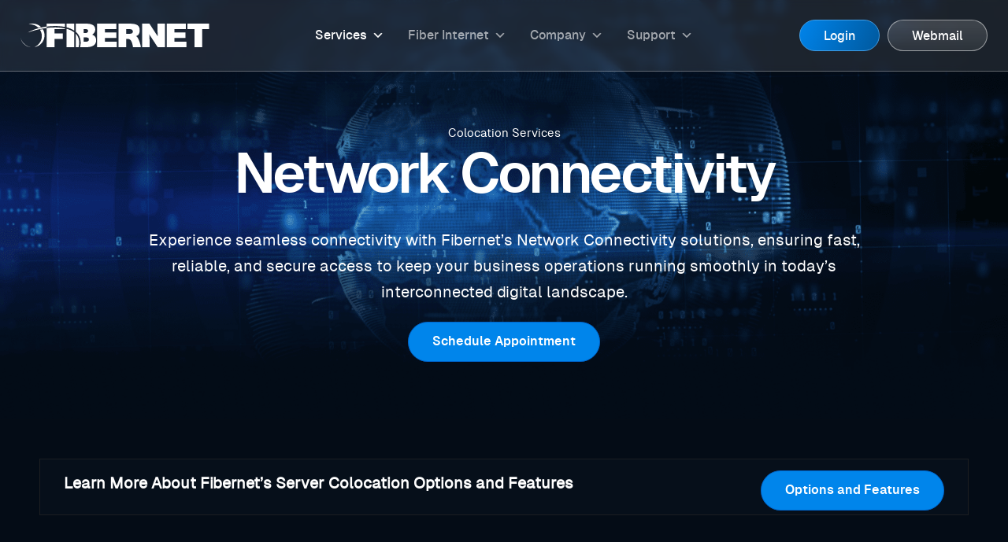

--- FILE ---
content_type: text/html; charset=UTF-8
request_url: https://www.fiber.net/colocation-services/network-connectivity/
body_size: 20134
content:
<!DOCTYPE html>
<html lang="en-US" class="html_stretched responsive av-preloader-disabled  html_header_top html_logo_left html_main_nav_header html_menu_right html_custom html_header_sticky_disabled html_header_shrinking_disabled html_header_transparency html_mobile_menu_tablet html_header_searchicon_disabled html_content_align_center html_header_unstick_top_disabled html_header_stretch html_elegant-blog html_av-overlay-side html_av-overlay-side-classic html_av-submenu-noclone html_entry_id_242 av-cookies-no-cookie-consent av-no-preview av-default-lightbox html_text_menu_active av-mobile-menu-switch-default">
<head>
<link rel="preload" href="https://www.fiber.net/wp-includes/js/jquery/jquery.min.js" as="script" />
<link rel="preload" href="https://www.fiber.net/wp-includes/js/jquery/jquery-migrate.min.js" as="script" />
<link rel="preload" href="https://www.fiber.net/wp-content/cache/wpo-minify/1769845095/assets/wpo-minify-header-9e9f13e2.min.js" as="script" />
<link rel="preload" href="https://www.googletagmanager.com/gtag/js?id=GT-579NLMCM" as="script" />
<link rel="preload" href="https://www.fiber.net/wp-content/cache/wpo-minify/1769845095/assets/wpo-minify-header-86d908a9.min.js" as="script" />
<link rel="preload" href="https://www.fiber.net/wp-content/themes/enfold/js/html5shiv.js" as="script" />
<link rel="preload" href="https://www.googletagmanager.com/gtag/js?id=G-DVHTFY3FBB" as="script" />
<link rel="preload" href="https://www.fiber.net/wp-content/cache/wpo-minify/1769845095/assets/wpo-minify-footer-f89a26cc.min.js" as="script" />
<meta charset="UTF-8" />


<!-- mobile setting -->
<meta name="viewport" content="width=device-width, initial-scale=1">

<!-- Scripts/CSS and wp_head hook -->
<meta name='robots' content='index, follow, max-image-preview:large, max-snippet:-1, max-video-preview:-1' />

	<!-- This site is optimized with the Yoast SEO Premium plugin v25.3 (Yoast SEO v26.8) - https://yoast.com/product/yoast-seo-premium-wordpress/ -->
	<title>Network Connectivity - Fibernet</title>
	<link rel="canonical" href="https://www.fiber.net/colocation-services/network-connectivity/" />
	<meta property="og:locale" content="en_US" />
	<meta property="og:type" content="article" />
	<meta property="og:title" content="Network Connectivity" />
	<meta property="og:url" content="https://www.fiber.net/colocation-services/network-connectivity/" />
	<meta property="og:site_name" content="Fibernet" />
	<meta property="article:publisher" content="https://www.facebook.com/fibernet" />
	<meta property="article:modified_time" content="2025-06-23T17:44:20+00:00" />
	<meta name="twitter:card" content="summary_large_image" />
	<meta name="twitter:site" content="@FibernetCorp" />
	<meta name="twitter:label1" content="Est. reading time" />
	<meta name="twitter:data1" content="2 minutes" />
	<script type="application/ld+json" class="yoast-schema-graph">{"@context":"https://schema.org","@graph":[{"@type":"WebPage","@id":"https://www.fiber.net/colocation-services/network-connectivity/","url":"https://www.fiber.net/colocation-services/network-connectivity/","name":"Network Connectivity - Fibernet","isPartOf":{"@id":"https://www.fiber.net/#website"},"datePublished":"2024-01-25T04:58:58+00:00","dateModified":"2025-06-23T17:44:20+00:00","breadcrumb":{"@id":"https://www.fiber.net/colocation-services/network-connectivity/#breadcrumb"},"inLanguage":"en-US","potentialAction":[{"@type":"ReadAction","target":["https://www.fiber.net/colocation-services/network-connectivity/"]}]},{"@type":"BreadcrumbList","@id":"https://www.fiber.net/colocation-services/network-connectivity/#breadcrumb","itemListElement":[{"@type":"ListItem","position":1,"name":"Home","item":"https://www.fiber.net/"},{"@type":"ListItem","position":2,"name":"Colocation Services","item":"https://www.fiber.net/colocation-services/"},{"@type":"ListItem","position":3,"name":"Network Connectivity"}]},{"@type":"WebSite","@id":"https://www.fiber.net/#website","url":"https://www.fiber.net/","name":"Fibernet","description":"The Data Center Experts","publisher":{"@id":"https://www.fiber.net/#organization"},"alternateName":"Fibernet Corp","potentialAction":[{"@type":"SearchAction","target":{"@type":"EntryPoint","urlTemplate":"https://www.fiber.net/?s={search_term_string}"},"query-input":{"@type":"PropertyValueSpecification","valueRequired":true,"valueName":"search_term_string"}}],"inLanguage":"en-US"},{"@type":"Organization","@id":"https://www.fiber.net/#organization","name":"Fibernet","url":"https://www.fiber.net/","logo":{"@type":"ImageObject","inLanguage":"en-US","@id":"https://www.fiber.net/#/schema/logo/image/","url":"https://www.fiber.net/wp-content/uploads/2024/03/fibernet-vector-logo.svg","contentUrl":"https://www.fiber.net/wp-content/uploads/2024/03/fibernet-vector-logo.svg","width":"1030","height":"1030","caption":"Fibernet"},"image":{"@id":"https://www.fiber.net/#/schema/logo/image/"},"sameAs":["https://www.facebook.com/fibernet","https://x.com/FibernetCorp","https://www.linkedin.com/company/fibernet_141066"],"email":"sales@fiber.net","telephone":"800.305.6995","legalName":"Fibernet Corp."}]}</script>
	<!-- / Yoast SEO Premium plugin. -->


		<style>
			.lazyload,
			.lazyloading {
				max-width: 100%;
			}
		</style>
		<style id='wp-img-auto-sizes-contain-inline-css' type='text/css'>
img:is([sizes=auto i],[sizes^="auto," i]){contain-intrinsic-size:3000px 1500px}
/*# sourceURL=wp-img-auto-sizes-contain-inline-css */
</style>
<link rel='stylesheet' id='avia-grid-css' href='https://www.fiber.net/wp-content/themes/enfold/css/grid.css' type='text/css' media='all' />
<link rel='stylesheet' id='avia-base-css' href='https://www.fiber.net/wp-content/themes/enfold/css/base.css' type='text/css' media='all' />
<link rel='stylesheet' id='avia-layout-css' href='https://www.fiber.net/wp-content/themes/enfold/css/layout.css' type='text/css' media='all' />
<link rel='stylesheet' id='avia-module-blog-css' href='https://www.fiber.net/wp-content/themes/enfold/config-templatebuilder/avia-shortcodes/blog/blog.css' type='text/css' media='all' />
<link rel='stylesheet' id='avia-module-postslider-css' href='https://www.fiber.net/wp-content/themes/enfold/config-templatebuilder/avia-shortcodes/postslider/postslider.css' type='text/css' media='all' />
<link rel='stylesheet' id='avia-module-button-css' href='https://www.fiber.net/wp-content/themes/enfold/config-templatebuilder/avia-shortcodes/buttons/buttons.css' type='text/css' media='all' />
<link rel='stylesheet' id='avia-module-comments-css' href='https://www.fiber.net/wp-content/themes/enfold/config-templatebuilder/avia-shortcodes/comments/comments.css' type='text/css' media='all' />
<link rel='stylesheet' id='avia-module-contact-css' href='https://www.fiber.net/wp-content/themes/enfold/config-templatebuilder/avia-shortcodes/contact/contact.css' type='text/css' media='all' />
<link rel='stylesheet' id='avia-module-slideshow-css' href='https://www.fiber.net/wp-content/themes/enfold/config-templatebuilder/avia-shortcodes/slideshow/slideshow.css' type='text/css' media='all' />
<link rel='stylesheet' id='avia-module-gallery-css' href='https://www.fiber.net/wp-content/themes/enfold/config-templatebuilder/avia-shortcodes/gallery/gallery.css' type='text/css' media='all' />
<link rel='stylesheet' id='avia-module-gridrow-css' href='https://www.fiber.net/wp-content/themes/enfold/config-templatebuilder/avia-shortcodes/grid_row/grid_row.css' type='text/css' media='all' />
<link rel='stylesheet' id='avia-module-heading-css' href='https://www.fiber.net/wp-content/themes/enfold/config-templatebuilder/avia-shortcodes/heading/heading.css' type='text/css' media='all' />
<link rel='stylesheet' id='avia-module-hr-css' href='https://www.fiber.net/wp-content/themes/enfold/config-templatebuilder/avia-shortcodes/hr/hr.css' type='text/css' media='all' />
<link rel='stylesheet' id='avia-module-icon-css' href='https://www.fiber.net/wp-content/themes/enfold/config-templatebuilder/avia-shortcodes/icon/icon.css' type='text/css' media='all' />
<link rel='stylesheet' id='avia-module-image-css' href='https://www.fiber.net/wp-content/themes/enfold/config-templatebuilder/avia-shortcodes/image/image.css' type='text/css' media='all' />
<link rel='stylesheet' id='avia-module-promobox-css' href='https://www.fiber.net/wp-content/themes/enfold/config-templatebuilder/avia-shortcodes/promobox/promobox.css' type='text/css' media='all' />
<link rel='stylesheet' id='avia-module-social-css' href='https://www.fiber.net/wp-content/themes/enfold/config-templatebuilder/avia-shortcodes/social_share/social_share.css' type='text/css' media='all' />
<link rel='stylesheet' id='avia-module-table-css' href='https://www.fiber.net/wp-content/themes/enfold/config-templatebuilder/avia-shortcodes/table/table.css' type='text/css' media='all' />
<link rel='stylesheet' id='avia-module-tabs-css' href='https://www.fiber.net/wp-content/themes/enfold/config-templatebuilder/avia-shortcodes/tabs/tabs.css' type='text/css' media='all' />
<link rel='stylesheet' id='avia-module-toggles-css' href='https://www.fiber.net/wp-content/themes/enfold/config-templatebuilder/avia-shortcodes/toggles/toggles.css' type='text/css' media='all' />
<link rel='stylesheet' id='avia-module-video-css' href='https://www.fiber.net/wp-content/themes/enfold/config-templatebuilder/avia-shortcodes/video/video.css' type='text/css' media='all' />
<style id='wp-block-library-inline-css' type='text/css'>
:root{--wp-block-synced-color:#7a00df;--wp-block-synced-color--rgb:122,0,223;--wp-bound-block-color:var(--wp-block-synced-color);--wp-editor-canvas-background:#ddd;--wp-admin-theme-color:#007cba;--wp-admin-theme-color--rgb:0,124,186;--wp-admin-theme-color-darker-10:#006ba1;--wp-admin-theme-color-darker-10--rgb:0,107,160.5;--wp-admin-theme-color-darker-20:#005a87;--wp-admin-theme-color-darker-20--rgb:0,90,135;--wp-admin-border-width-focus:2px}@media (min-resolution:192dpi){:root{--wp-admin-border-width-focus:1.5px}}.wp-element-button{cursor:pointer}:root .has-very-light-gray-background-color{background-color:#eee}:root .has-very-dark-gray-background-color{background-color:#313131}:root .has-very-light-gray-color{color:#eee}:root .has-very-dark-gray-color{color:#313131}:root .has-vivid-green-cyan-to-vivid-cyan-blue-gradient-background{background:linear-gradient(135deg,#00d084,#0693e3)}:root .has-purple-crush-gradient-background{background:linear-gradient(135deg,#34e2e4,#4721fb 50%,#ab1dfe)}:root .has-hazy-dawn-gradient-background{background:linear-gradient(135deg,#faaca8,#dad0ec)}:root .has-subdued-olive-gradient-background{background:linear-gradient(135deg,#fafae1,#67a671)}:root .has-atomic-cream-gradient-background{background:linear-gradient(135deg,#fdd79a,#004a59)}:root .has-nightshade-gradient-background{background:linear-gradient(135deg,#330968,#31cdcf)}:root .has-midnight-gradient-background{background:linear-gradient(135deg,#020381,#2874fc)}:root{--wp--preset--font-size--normal:16px;--wp--preset--font-size--huge:42px}.has-regular-font-size{font-size:1em}.has-larger-font-size{font-size:2.625em}.has-normal-font-size{font-size:var(--wp--preset--font-size--normal)}.has-huge-font-size{font-size:var(--wp--preset--font-size--huge)}.has-text-align-center{text-align:center}.has-text-align-left{text-align:left}.has-text-align-right{text-align:right}.has-fit-text{white-space:nowrap!important}#end-resizable-editor-section{display:none}.aligncenter{clear:both}.items-justified-left{justify-content:flex-start}.items-justified-center{justify-content:center}.items-justified-right{justify-content:flex-end}.items-justified-space-between{justify-content:space-between}.screen-reader-text{border:0;clip-path:inset(50%);height:1px;margin:-1px;overflow:hidden;padding:0;position:absolute;width:1px;word-wrap:normal!important}.screen-reader-text:focus{background-color:#ddd;clip-path:none;color:#444;display:block;font-size:1em;height:auto;left:5px;line-height:normal;padding:15px 23px 14px;text-decoration:none;top:5px;width:auto;z-index:100000}html :where(.has-border-color){border-style:solid}html :where([style*=border-top-color]){border-top-style:solid}html :where([style*=border-right-color]){border-right-style:solid}html :where([style*=border-bottom-color]){border-bottom-style:solid}html :where([style*=border-left-color]){border-left-style:solid}html :where([style*=border-width]){border-style:solid}html :where([style*=border-top-width]){border-top-style:solid}html :where([style*=border-right-width]){border-right-style:solid}html :where([style*=border-bottom-width]){border-bottom-style:solid}html :where([style*=border-left-width]){border-left-style:solid}html :where(img[class*=wp-image-]){height:auto;max-width:100%}:where(figure){margin:0 0 1em}html :where(.is-position-sticky){--wp-admin--admin-bar--position-offset:var(--wp-admin--admin-bar--height,0px)}@media screen and (max-width:600px){html :where(.is-position-sticky){--wp-admin--admin-bar--position-offset:0px}}

/*# sourceURL=wp-block-library-inline-css */
</style><style id='global-styles-inline-css' type='text/css'>
:root{--wp--preset--aspect-ratio--square: 1;--wp--preset--aspect-ratio--4-3: 4/3;--wp--preset--aspect-ratio--3-4: 3/4;--wp--preset--aspect-ratio--3-2: 3/2;--wp--preset--aspect-ratio--2-3: 2/3;--wp--preset--aspect-ratio--16-9: 16/9;--wp--preset--aspect-ratio--9-16: 9/16;--wp--preset--color--black: #000000;--wp--preset--color--cyan-bluish-gray: #abb8c3;--wp--preset--color--white: #ffffff;--wp--preset--color--pale-pink: #f78da7;--wp--preset--color--vivid-red: #cf2e2e;--wp--preset--color--luminous-vivid-orange: #ff6900;--wp--preset--color--luminous-vivid-amber: #fcb900;--wp--preset--color--light-green-cyan: #7bdcb5;--wp--preset--color--vivid-green-cyan: #00d084;--wp--preset--color--pale-cyan-blue: #8ed1fc;--wp--preset--color--vivid-cyan-blue: #0693e3;--wp--preset--color--vivid-purple: #9b51e0;--wp--preset--color--metallic-red: #b02b2c;--wp--preset--color--maximum-yellow-red: #edae44;--wp--preset--color--yellow-sun: #eeee22;--wp--preset--color--palm-leaf: #83a846;--wp--preset--color--aero: #7bb0e7;--wp--preset--color--old-lavender: #745f7e;--wp--preset--color--steel-teal: #5f8789;--wp--preset--color--raspberry-pink: #d65799;--wp--preset--color--medium-turquoise: #4ecac2;--wp--preset--gradient--vivid-cyan-blue-to-vivid-purple: linear-gradient(135deg,rgb(6,147,227) 0%,rgb(155,81,224) 100%);--wp--preset--gradient--light-green-cyan-to-vivid-green-cyan: linear-gradient(135deg,rgb(122,220,180) 0%,rgb(0,208,130) 100%);--wp--preset--gradient--luminous-vivid-amber-to-luminous-vivid-orange: linear-gradient(135deg,rgb(252,185,0) 0%,rgb(255,105,0) 100%);--wp--preset--gradient--luminous-vivid-orange-to-vivid-red: linear-gradient(135deg,rgb(255,105,0) 0%,rgb(207,46,46) 100%);--wp--preset--gradient--very-light-gray-to-cyan-bluish-gray: linear-gradient(135deg,rgb(238,238,238) 0%,rgb(169,184,195) 100%);--wp--preset--gradient--cool-to-warm-spectrum: linear-gradient(135deg,rgb(74,234,220) 0%,rgb(151,120,209) 20%,rgb(207,42,186) 40%,rgb(238,44,130) 60%,rgb(251,105,98) 80%,rgb(254,248,76) 100%);--wp--preset--gradient--blush-light-purple: linear-gradient(135deg,rgb(255,206,236) 0%,rgb(152,150,240) 100%);--wp--preset--gradient--blush-bordeaux: linear-gradient(135deg,rgb(254,205,165) 0%,rgb(254,45,45) 50%,rgb(107,0,62) 100%);--wp--preset--gradient--luminous-dusk: linear-gradient(135deg,rgb(255,203,112) 0%,rgb(199,81,192) 50%,rgb(65,88,208) 100%);--wp--preset--gradient--pale-ocean: linear-gradient(135deg,rgb(255,245,203) 0%,rgb(182,227,212) 50%,rgb(51,167,181) 100%);--wp--preset--gradient--electric-grass: linear-gradient(135deg,rgb(202,248,128) 0%,rgb(113,206,126) 100%);--wp--preset--gradient--midnight: linear-gradient(135deg,rgb(2,3,129) 0%,rgb(40,116,252) 100%);--wp--preset--font-size--small: 1rem;--wp--preset--font-size--medium: 1.125rem;--wp--preset--font-size--large: 1.75rem;--wp--preset--font-size--x-large: clamp(1.75rem, 3vw, 2.25rem);--wp--preset--spacing--20: 0.44rem;--wp--preset--spacing--30: 0.67rem;--wp--preset--spacing--40: 1rem;--wp--preset--spacing--50: 1.5rem;--wp--preset--spacing--60: 2.25rem;--wp--preset--spacing--70: 3.38rem;--wp--preset--spacing--80: 5.06rem;--wp--preset--shadow--natural: 6px 6px 9px rgba(0, 0, 0, 0.2);--wp--preset--shadow--deep: 12px 12px 50px rgba(0, 0, 0, 0.4);--wp--preset--shadow--sharp: 6px 6px 0px rgba(0, 0, 0, 0.2);--wp--preset--shadow--outlined: 6px 6px 0px -3px rgb(255, 255, 255), 6px 6px rgb(0, 0, 0);--wp--preset--shadow--crisp: 6px 6px 0px rgb(0, 0, 0);}:root { --wp--style--global--content-size: 800px;--wp--style--global--wide-size: 1130px; }:where(body) { margin: 0; }.wp-site-blocks > .alignleft { float: left; margin-right: 2em; }.wp-site-blocks > .alignright { float: right; margin-left: 2em; }.wp-site-blocks > .aligncenter { justify-content: center; margin-left: auto; margin-right: auto; }:where(.is-layout-flex){gap: 0.5em;}:where(.is-layout-grid){gap: 0.5em;}.is-layout-flow > .alignleft{float: left;margin-inline-start: 0;margin-inline-end: 2em;}.is-layout-flow > .alignright{float: right;margin-inline-start: 2em;margin-inline-end: 0;}.is-layout-flow > .aligncenter{margin-left: auto !important;margin-right: auto !important;}.is-layout-constrained > .alignleft{float: left;margin-inline-start: 0;margin-inline-end: 2em;}.is-layout-constrained > .alignright{float: right;margin-inline-start: 2em;margin-inline-end: 0;}.is-layout-constrained > .aligncenter{margin-left: auto !important;margin-right: auto !important;}.is-layout-constrained > :where(:not(.alignleft):not(.alignright):not(.alignfull)){max-width: var(--wp--style--global--content-size);margin-left: auto !important;margin-right: auto !important;}.is-layout-constrained > .alignwide{max-width: var(--wp--style--global--wide-size);}body .is-layout-flex{display: flex;}.is-layout-flex{flex-wrap: wrap;align-items: center;}.is-layout-flex > :is(*, div){margin: 0;}body .is-layout-grid{display: grid;}.is-layout-grid > :is(*, div){margin: 0;}body{padding-top: 0px;padding-right: 0px;padding-bottom: 0px;padding-left: 0px;}a:where(:not(.wp-element-button)){text-decoration: underline;}:root :where(.wp-element-button, .wp-block-button__link){background-color: #32373c;border-width: 0;color: #fff;font-family: inherit;font-size: inherit;font-style: inherit;font-weight: inherit;letter-spacing: inherit;line-height: inherit;padding-top: calc(0.667em + 2px);padding-right: calc(1.333em + 2px);padding-bottom: calc(0.667em + 2px);padding-left: calc(1.333em + 2px);text-decoration: none;text-transform: inherit;}.has-black-color{color: var(--wp--preset--color--black) !important;}.has-cyan-bluish-gray-color{color: var(--wp--preset--color--cyan-bluish-gray) !important;}.has-white-color{color: var(--wp--preset--color--white) !important;}.has-pale-pink-color{color: var(--wp--preset--color--pale-pink) !important;}.has-vivid-red-color{color: var(--wp--preset--color--vivid-red) !important;}.has-luminous-vivid-orange-color{color: var(--wp--preset--color--luminous-vivid-orange) !important;}.has-luminous-vivid-amber-color{color: var(--wp--preset--color--luminous-vivid-amber) !important;}.has-light-green-cyan-color{color: var(--wp--preset--color--light-green-cyan) !important;}.has-vivid-green-cyan-color{color: var(--wp--preset--color--vivid-green-cyan) !important;}.has-pale-cyan-blue-color{color: var(--wp--preset--color--pale-cyan-blue) !important;}.has-vivid-cyan-blue-color{color: var(--wp--preset--color--vivid-cyan-blue) !important;}.has-vivid-purple-color{color: var(--wp--preset--color--vivid-purple) !important;}.has-metallic-red-color{color: var(--wp--preset--color--metallic-red) !important;}.has-maximum-yellow-red-color{color: var(--wp--preset--color--maximum-yellow-red) !important;}.has-yellow-sun-color{color: var(--wp--preset--color--yellow-sun) !important;}.has-palm-leaf-color{color: var(--wp--preset--color--palm-leaf) !important;}.has-aero-color{color: var(--wp--preset--color--aero) !important;}.has-old-lavender-color{color: var(--wp--preset--color--old-lavender) !important;}.has-steel-teal-color{color: var(--wp--preset--color--steel-teal) !important;}.has-raspberry-pink-color{color: var(--wp--preset--color--raspberry-pink) !important;}.has-medium-turquoise-color{color: var(--wp--preset--color--medium-turquoise) !important;}.has-black-background-color{background-color: var(--wp--preset--color--black) !important;}.has-cyan-bluish-gray-background-color{background-color: var(--wp--preset--color--cyan-bluish-gray) !important;}.has-white-background-color{background-color: var(--wp--preset--color--white) !important;}.has-pale-pink-background-color{background-color: var(--wp--preset--color--pale-pink) !important;}.has-vivid-red-background-color{background-color: var(--wp--preset--color--vivid-red) !important;}.has-luminous-vivid-orange-background-color{background-color: var(--wp--preset--color--luminous-vivid-orange) !important;}.has-luminous-vivid-amber-background-color{background-color: var(--wp--preset--color--luminous-vivid-amber) !important;}.has-light-green-cyan-background-color{background-color: var(--wp--preset--color--light-green-cyan) !important;}.has-vivid-green-cyan-background-color{background-color: var(--wp--preset--color--vivid-green-cyan) !important;}.has-pale-cyan-blue-background-color{background-color: var(--wp--preset--color--pale-cyan-blue) !important;}.has-vivid-cyan-blue-background-color{background-color: var(--wp--preset--color--vivid-cyan-blue) !important;}.has-vivid-purple-background-color{background-color: var(--wp--preset--color--vivid-purple) !important;}.has-metallic-red-background-color{background-color: var(--wp--preset--color--metallic-red) !important;}.has-maximum-yellow-red-background-color{background-color: var(--wp--preset--color--maximum-yellow-red) !important;}.has-yellow-sun-background-color{background-color: var(--wp--preset--color--yellow-sun) !important;}.has-palm-leaf-background-color{background-color: var(--wp--preset--color--palm-leaf) !important;}.has-aero-background-color{background-color: var(--wp--preset--color--aero) !important;}.has-old-lavender-background-color{background-color: var(--wp--preset--color--old-lavender) !important;}.has-steel-teal-background-color{background-color: var(--wp--preset--color--steel-teal) !important;}.has-raspberry-pink-background-color{background-color: var(--wp--preset--color--raspberry-pink) !important;}.has-medium-turquoise-background-color{background-color: var(--wp--preset--color--medium-turquoise) !important;}.has-black-border-color{border-color: var(--wp--preset--color--black) !important;}.has-cyan-bluish-gray-border-color{border-color: var(--wp--preset--color--cyan-bluish-gray) !important;}.has-white-border-color{border-color: var(--wp--preset--color--white) !important;}.has-pale-pink-border-color{border-color: var(--wp--preset--color--pale-pink) !important;}.has-vivid-red-border-color{border-color: var(--wp--preset--color--vivid-red) !important;}.has-luminous-vivid-orange-border-color{border-color: var(--wp--preset--color--luminous-vivid-orange) !important;}.has-luminous-vivid-amber-border-color{border-color: var(--wp--preset--color--luminous-vivid-amber) !important;}.has-light-green-cyan-border-color{border-color: var(--wp--preset--color--light-green-cyan) !important;}.has-vivid-green-cyan-border-color{border-color: var(--wp--preset--color--vivid-green-cyan) !important;}.has-pale-cyan-blue-border-color{border-color: var(--wp--preset--color--pale-cyan-blue) !important;}.has-vivid-cyan-blue-border-color{border-color: var(--wp--preset--color--vivid-cyan-blue) !important;}.has-vivid-purple-border-color{border-color: var(--wp--preset--color--vivid-purple) !important;}.has-metallic-red-border-color{border-color: var(--wp--preset--color--metallic-red) !important;}.has-maximum-yellow-red-border-color{border-color: var(--wp--preset--color--maximum-yellow-red) !important;}.has-yellow-sun-border-color{border-color: var(--wp--preset--color--yellow-sun) !important;}.has-palm-leaf-border-color{border-color: var(--wp--preset--color--palm-leaf) !important;}.has-aero-border-color{border-color: var(--wp--preset--color--aero) !important;}.has-old-lavender-border-color{border-color: var(--wp--preset--color--old-lavender) !important;}.has-steel-teal-border-color{border-color: var(--wp--preset--color--steel-teal) !important;}.has-raspberry-pink-border-color{border-color: var(--wp--preset--color--raspberry-pink) !important;}.has-medium-turquoise-border-color{border-color: var(--wp--preset--color--medium-turquoise) !important;}.has-vivid-cyan-blue-to-vivid-purple-gradient-background{background: var(--wp--preset--gradient--vivid-cyan-blue-to-vivid-purple) !important;}.has-light-green-cyan-to-vivid-green-cyan-gradient-background{background: var(--wp--preset--gradient--light-green-cyan-to-vivid-green-cyan) !important;}.has-luminous-vivid-amber-to-luminous-vivid-orange-gradient-background{background: var(--wp--preset--gradient--luminous-vivid-amber-to-luminous-vivid-orange) !important;}.has-luminous-vivid-orange-to-vivid-red-gradient-background{background: var(--wp--preset--gradient--luminous-vivid-orange-to-vivid-red) !important;}.has-very-light-gray-to-cyan-bluish-gray-gradient-background{background: var(--wp--preset--gradient--very-light-gray-to-cyan-bluish-gray) !important;}.has-cool-to-warm-spectrum-gradient-background{background: var(--wp--preset--gradient--cool-to-warm-spectrum) !important;}.has-blush-light-purple-gradient-background{background: var(--wp--preset--gradient--blush-light-purple) !important;}.has-blush-bordeaux-gradient-background{background: var(--wp--preset--gradient--blush-bordeaux) !important;}.has-luminous-dusk-gradient-background{background: var(--wp--preset--gradient--luminous-dusk) !important;}.has-pale-ocean-gradient-background{background: var(--wp--preset--gradient--pale-ocean) !important;}.has-electric-grass-gradient-background{background: var(--wp--preset--gradient--electric-grass) !important;}.has-midnight-gradient-background{background: var(--wp--preset--gradient--midnight) !important;}.has-small-font-size{font-size: var(--wp--preset--font-size--small) !important;}.has-medium-font-size{font-size: var(--wp--preset--font-size--medium) !important;}.has-large-font-size{font-size: var(--wp--preset--font-size--large) !important;}.has-x-large-font-size{font-size: var(--wp--preset--font-size--x-large) !important;}
/*# sourceURL=global-styles-inline-css */
</style>

<link rel='stylesheet' id='megamenu-css' href='https://www.fiber.net/wp-content/uploads/maxmegamenu/style.css' type='text/css' media='all' />
<link rel='stylesheet' id='dashicons-css' href='https://www.fiber.net/wp-includes/css/dashicons.min.css' type='text/css' media='all' />
<link rel='stylesheet' id='avia-scs-css' href='https://www.fiber.net/wp-content/themes/enfold/css/shortcodes.css' type='text/css' media='all' />
<link rel='stylesheet' id='avia-fold-unfold-css' href='https://www.fiber.net/wp-content/themes/enfold/css/avia-snippet-fold-unfold.css' type='text/css' media='all' />
<link rel='stylesheet' id='avia-popup-css-css' href='https://www.fiber.net/wp-content/themes/enfold/js/aviapopup/magnific-popup.min.css' type='text/css' media='screen' />
<link rel='stylesheet' id='avia-lightbox-css' href='https://www.fiber.net/wp-content/themes/enfold/css/avia-snippet-lightbox.css' type='text/css' media='screen' />
<link rel='stylesheet' id='avia-widget-css-css' href='https://www.fiber.net/wp-content/themes/enfold/css/avia-snippet-widget.css' type='text/css' media='screen' />
<link rel='stylesheet' id='avia-dynamic-css' href='https://www.fiber.net/wp-content/uploads/dynamic_avia/fibernet.css' type='text/css' media='all' />
<link rel='stylesheet' id='avia-custom-css' href='https://www.fiber.net/wp-content/themes/enfold/css/custom.css' type='text/css' media='all' />
<link rel='stylesheet' id='avia-style-css' href='https://www.fiber.net/wp-content/themes/fibernet/style.css' type='text/css' media='all' />
<link rel='stylesheet' id='style.css-css' href='https://www.fiber.net/wp-content/themes/fibernet/style.css' type='text/css' media='all' />
<link rel='stylesheet' id='avia-single-post-242-css' href='https://www.fiber.net/wp-content/uploads/dynamic_avia/avia_posts_css/post-242.css' type='text/css' media='all' />
<script type="text/javascript" src="https://www.fiber.net/wp-includes/js/jquery/jquery.min.js" id="jquery-core-js"></script>
<script type="text/javascript" src="https://www.fiber.net/wp-includes/js/jquery/jquery-migrate.min.js" id="jquery-migrate-js"></script>
<script type="text/javascript" id="wpo_min-header-0-js-extra">
/* <![CDATA[ */
var svgSettings = {"skipNested":""};
//# sourceURL=wpo_min-header-0-js-extra
/* ]]> */
</script>
<script defer type="text/javascript" src="https://www.fiber.net/wp-content/cache/wpo-minify/1769845095/assets/wpo-minify-header-9e9f13e2.min.js" id="wpo_min-header-0-js"></script>
<script defer type="text/javascript" id="wpo_min-header-0-js-after">
/* <![CDATA[ */
cssTarget={"Bodhi":"img.style-svg","ForceInlineSVG":"style-svg"};ForceInlineSVGActive="false";frontSanitizationEnabled="on";

//# sourceURL=wpo_min-header-0-js-after
/* ]]> */
</script>

<!-- Google tag (gtag.js) snippet added by Site Kit -->
<!-- Google Analytics snippet added by Site Kit -->
<script type="text/javascript" src="https://www.googletagmanager.com/gtag/js?id=GT-579NLMCM" id="google_gtagjs-js" async></script>
<script type="text/javascript" id="google_gtagjs-js-after">
/* <![CDATA[ */
window.dataLayer = window.dataLayer || [];function gtag(){dataLayer.push(arguments);}
gtag("set","linker",{"domains":["www.fiber.net"]});
gtag("js", new Date());
gtag("set", "developer_id.dZTNiMT", true);
gtag("config", "GT-579NLMCM");
 window._googlesitekit = window._googlesitekit || {}; window._googlesitekit.throttledEvents = []; window._googlesitekit.gtagEvent = (name, data) => { var key = JSON.stringify( { name, data } ); if ( !! window._googlesitekit.throttledEvents[ key ] ) { return; } window._googlesitekit.throttledEvents[ key ] = true; setTimeout( () => { delete window._googlesitekit.throttledEvents[ key ]; }, 5 ); gtag( "event", name, { ...data, event_source: "site-kit" } ); }; 
//# sourceURL=google_gtagjs-js-after
/* ]]> */
</script>
<script defer type="text/javascript" src="https://www.fiber.net/wp-content/cache/wpo-minify/1769845095/assets/wpo-minify-header-86d908a9.min.js" id="wpo_min-header-2-js"></script>
<meta name="generator" content="Site Kit by Google 1.171.0" /><!-- Google Tag Manager -->
<script>(function(w,d,s,l,i){w[l]=w[l]||[];w[l].push({'gtm.start':
new Date().getTime(),event:'gtm.js'});var f=d.getElementsByTagName(s)[0],
j=d.createElement(s),dl=l!='dataLayer'?'&l='+l:'';j.defer=true;j.src=
'https://www.googletagmanager.com/gtm.js?id='+i+dl;f.parentNode.insertBefore(j,f);
})(window,document,'script','dataLayer','GTM-WCSCHCMV');</script>
<!-- End Google Tag Manager -->
<meta name="facebook-domain-verification" content="misqq6cerzsj3ask1ebx19367wr8yz" /><meta name="generator" content="performance-lab 4.0.1; plugins: image-prioritizer, speculation-rules, webp-uploads">
<meta name="generator" content="webp-uploads 2.6.1">
		<script>
			document.documentElement.className = document.documentElement.className.replace('no-js', 'js');
		</script>
				<style>
			.no-js img.lazyload {
				display: none;
			}

			figure.wp-block-image img.lazyloading {
				min-width: 150px;
			}

			.lazyload,
			.lazyloading {
				--smush-placeholder-width: 100px;
				--smush-placeholder-aspect-ratio: 1/1;
				width: var(--smush-image-width, var(--smush-placeholder-width)) !important;
				aspect-ratio: var(--smush-image-aspect-ratio, var(--smush-placeholder-aspect-ratio)) !important;
			}

						.lazyload, .lazyloading {
				opacity: 0;
			}

			.lazyloaded {
				opacity: 1;
				transition: opacity 400ms;
				transition-delay: 0ms;
			}

					</style>
		<link rel="profile" href="https://gmpg.org/xfn/11" />
<link rel="alternate" type="application/rss+xml" title="Fibernet RSS2 Feed" href="https://www.fiber.net/feed/" />
<link rel="pingback" href="https://www.fiber.net/xmlrpc.php" />

<style type='text/css' media='screen'>
 #top #header_main > .container, #top #header_main > .container .main_menu  .av-main-nav > li > a, #top #header_main #menu-item-shop .cart_dropdown_link{ height:90px; line-height: 90px; }
 .html_top_nav_header .av-logo-container{ height:90px;  }
 .html_header_top.html_header_sticky #top #wrap_all #main{ padding-top:90px; } 
</style>
<!--[if lt IE 9]><script src="https://www.fiber.net/wp-content/themes/enfold/js/html5shiv.js"></script><![endif]-->
<link rel="icon" href="https://www.fiber.net/wp-content/uploads/2025/02/overwatch_rounded-1-png.webp" type="image/x-icon">
<meta name="generator" content="speculation-rules 1.6.0">
<meta data-od-replaced-content="optimization-detective 1.0.0-beta4" name="generator" content="optimization-detective 1.0.0-beta4; url_metric_groups={0:empty, 480:empty, 600:empty, 782:populated}">
<meta name="generator" content="image-prioritizer 1.0.0-beta3">

<!-- To speed up the rendering and to display the site as fast as possible to the user we include some styles and scripts for above the fold content inline -->
<script type="text/javascript">'use strict';var avia_is_mobile=!1;if(/Android|webOS|iPhone|iPad|iPod|BlackBerry|IEMobile|Opera Mini/i.test(navigator.userAgent)&&'ontouchstart' in document.documentElement){avia_is_mobile=!0;document.documentElement.className+=' avia_mobile '}
else{document.documentElement.className+=' avia_desktop '};document.documentElement.className+=' js_active ';(function(){var e=['-webkit-','-moz-','-ms-',''],n='',o=!1,a=!1;for(var t in e){if(e[t]+'transform' in document.documentElement.style){o=!0;n=e[t]+'transform'};if(e[t]+'perspective' in document.documentElement.style){a=!0}};if(o){document.documentElement.className+=' avia_transform '};if(a){document.documentElement.className+=' avia_transform3d '};if(typeof document.getElementsByClassName=='function'&&typeof document.documentElement.getBoundingClientRect=='function'&&avia_is_mobile==!1){if(n&&window.innerHeight>0){setTimeout(function(){var e=0,o={},a=0,t=document.getElementsByClassName('av-parallax'),i=window.pageYOffset||document.documentElement.scrollTop;for(e=0;e<t.length;e++){t[e].style.top='0px';o=t[e].getBoundingClientRect();a=Math.ceil((window.innerHeight+i-o.top)*0.3);t[e].style[n]='translate(0px, '+a+'px)';t[e].style.top='auto';t[e].className+=' enabled-parallax '}},50)}}})();</script><link rel="icon" href="https://www.fiber.net/wp-content/uploads/2025/02/cropped-overwatch_rounded-1-png-32x32.webp" sizes="32x32" />
<link rel="icon" href="https://www.fiber.net/wp-content/uploads/2025/02/cropped-overwatch_rounded-1-png-192x192.webp" sizes="192x192" />
<link rel="apple-touch-icon" href="https://www.fiber.net/wp-content/uploads/2025/02/cropped-overwatch_rounded-1-png-180x180.webp" />
<meta name="msapplication-TileImage" content="https://www.fiber.net/wp-content/uploads/2025/02/cropped-overwatch_rounded-1-png-270x270.webp" />
		<style type="text/css" id="wp-custom-css">
			#top .special_amp{
	font-family: inherit;
	font-weight: inherit;
	font-style: normal;
	font-size: inherit;
	color: inherit;
}
.glass-bg{
		border: 0.5px solid rgba(255,255,255,0.5) !important;
		background: linear-gradient(180deg,rgba(255,255,255,0.15) 18.39%,rgba(255,255,255,0.08) 100%);
		backdrop-filter: blur(7.5px);
		-webkit-backdrop-filter: blur(7.5px);
}
.avia_ajax_form .button{
	border-radius: 100px;
  border: 1px solid #419de4;
  background: linear-gradient(114deg,#0084eb 0%,#00599e 100%);
  min-width: 100px;
  padding-right: 30px;
  padding-left: 30px;
  color: #ffffff;
	font-weight: 700;
	font-family: inherit;
}

/* Colocation */
#top .main_color #colocation-tabs.tabcontainer .tab{
  font-size: 16px;
	font-weight: 700;
	color: #0084EB;
	border: none;
}
#top .main_color #colocation-tabs.tabcontainer .tab.active_tab{
	color: #FFFFFF;
	background: #0084EB;
	border: 1px solid #419de4;
	border-radius: 10px 10px 0 0;
}
.icon-feature-wrap.cols-2{
	display: flex;
	flex-wrap: wrap;
	flex-direction: row;
	column-gap: 0;
}
.icon-feature-wrap.cols-2 .icon-feature{
	flex: 50%;
}
.colocation-benefits{
	display: grid;
	grid-template-columns: repeat(2, minmax(0, 1fr));
	column-gap: 40px;
	row-gap: 20px;
}
.cabinet-sizes{
	display: flex;
	gap: 40px;
	margin: 40px 0;
}
.cabinet-sizes > div{
	padding: 20px 15px;
	border-radius: 10px;
  border: 0.5px solid rgba(255,255,255,0.5) !important;
  background: linear-gradient(180deg,rgba(255,255,255,0.15) 18.39%,rgba(255,255,255,0.08) 100%);
  backdrop-filter: blur(7.5px);
  -webkit-backdrop-filter: blur(7.5px);
	width: 100%;
}
.cabinet-sizes h3{
	text-align: center;
	padding: 0px 0 20px;
	border-bottom: 0.5px solid rgba(255,255,255,0.5) !important;
}
.cabinet-sizes em{
	opacity: 0.5;
}
.colocation-features{
	display: flex;
	gap: 40px;
}
.colocation-features > div{
	flex-shrink: 0;
}

/* Fiber Internet Business */
body.page-id-1598 #chat-widget-container{
	display: none !important;
}

@media (max-width: 767px){
	.responsive #colocation-tabs.tabcontainer .tab_content{
		padding: 0;
	}
	.icon-feature-wrap.cols-2{
	 flex-direction: column;
	}
	.icon-feature-wrap.cols-2 .icon-feature{
		flex: 100%;
	}
	.colocation-benefits{
		grid-template-columns: repeat(1, minmax(0, 1fr));
		gap: 20px;
	}
	.cabinet-sizes{
		flex-direction: column;
		gap: 20px;
	}
	.colocation-features{
		flex-direction: column;
		gap: 20px;
	}
}		


/* Comparison Table */
table.comparison-table.managed-server-table{
	border-spacing: 20px 0px;
	border-collapse: separate;
}
.comparison-table.managed-server-table tr:first-child td{
	border: none;
	padding: 0 15px;
	border-radius: 15px 15px 0 0;
}
.comparison-table.managed-server-table tr:last-child td{
	border-radius: 0 0 15px 15px;
	border-bottom: none;
}
.comparison-table.managed-server-table tr:first-child td img{
	height: 150px;
}
.comparison-table.managed-server-table td{
	border: none;
	border-bottom: 1px solid rgba(255,255,255,0.1);
	vertical-align: middle;
}
.comparison-table.managed-server-table td:not(:first-child){
	background: rgba(255,255,255,0.1);
}

@media (max-width: 767px){
	table.comparison-table.managed-server-table{
		border-spacing: 5px 0px;
	}
	.comparison-table.managed-server-table tr:first-child td{
		padding: 0;
	}
	.comparison-table.managed-server-table tr:first-child td img{
		height: auto;
	}
	.comparison-table.managed-server-table td{
		font-size: 13px;
		width: 25%;
		white-space: normal !important;
		line-height: 120%;
		padding: 5px;
	}
}		</style>
		<style type="text/css">
		@font-face {font-family: 'entypo-fontello'; font-weight: normal; font-style: normal; font-display: auto;
		src: url('https://www.fiber.net/wp-content/themes/enfold/config-templatebuilder/avia-template-builder/assets/fonts/entypo-fontello.woff2') format('woff2'),
		url('https://www.fiber.net/wp-content/themes/enfold/config-templatebuilder/avia-template-builder/assets/fonts/entypo-fontello.woff') format('woff'),
		url('https://www.fiber.net/wp-content/themes/enfold/config-templatebuilder/avia-template-builder/assets/fonts/entypo-fontello.ttf') format('truetype'),
		url('https://www.fiber.net/wp-content/themes/enfold/config-templatebuilder/avia-template-builder/assets/fonts/entypo-fontello.svg#entypo-fontello') format('svg'),
		url('https://www.fiber.net/wp-content/themes/enfold/config-templatebuilder/avia-template-builder/assets/fonts/entypo-fontello.eot'),
		url('https://www.fiber.net/wp-content/themes/enfold/config-templatebuilder/avia-template-builder/assets/fonts/entypo-fontello.eot?#iefix') format('embedded-opentype');
		} #top .avia-font-entypo-fontello, body .avia-font-entypo-fontello, html body [data-av_iconfont='entypo-fontello']:before{ font-family: 'entypo-fontello'; }
		</style><style type="text/css">/** Mega Menu CSS: fs **/</style>


<!--
Debugging Info for Theme support: 

Theme: Enfold
Version: 5.7.1
Installed: enfold
AviaFramework Version: 5.6
AviaBuilder Version: 5.3
aviaElementManager Version: 1.0.1
- - - - - - - - - - -
ChildTheme: Fibernet
ChildTheme Version: 1.0
ChildTheme Installed: enfold

- - - - - - - - - - -
ML:1024-PU:161-PLA:21
WP:6.9
Compress: CSS:disabled - JS:all theme files
Updates: disabled
PLAu:21
-->
</head>

<body id="top" class="wp-singular page-template-default page page-id-242 page-child parent-pageid-99 wp-theme-enfold wp-child-theme-fibernet stretched no_sidebar_border avia-mobile-no-animations rtl_columns av-curtain-numeric mega-menu-avia avia-responsive-images-support av-recaptcha-enabled av-google-badge-hide" itemscope="itemscope" itemtype="https://schema.org/WebPage" >

	<!-- Google Tag Manager (noscript) -->
<noscript><iframe loading="lazy" src="https://www.googletagmanager.com/ns.html?id=GTM-WCSCHCMV"
height="0" width="0" style="display:none;visibility:hidden"></iframe></noscript>
<!-- End Google Tag Manager (noscript) -->
	<div id='wrap_all'>

	
<header id='header' class='all_colors header_color dark_bg_color  av_header_top av_logo_left av_main_nav_header av_menu_right av_custom av_header_sticky_disabled av_header_shrinking_disabled av_header_stretch av_mobile_menu_tablet av_header_transparency av_header_searchicon_disabled av_header_unstick_top_disabled av_bottom_nav_disabled  av_header_border_disabled' data-av_shrink_factor='50' role="banner" itemscope="itemscope" itemtype="https://schema.org/WPHeader" >

		<div  id='header_main' class='container_wrap container_wrap_logo'>

        <div class='container av-logo-container'><div class='inner-container'><span class='logo avia-svg-logo'><a href='https://www.fiber.net/' class='av-contains-svg' aria-label='logo' title='logo'><svg role="graphics-document" title="logo"   xmlns="http://www.w3.org/2000/svg" width="240" height="30" viewBox="0 0 240 30" fill="none" preserveAspectRatio="xMinYMid meet">
  <path d="M97.3367 30V0.0383778H121.729V7.02941H107.132V11.3316H121.652V18.3226H107.132V23.0089H122.343V30H97.3367Z" fill="white"></path>
  <path d="M134.213 19.5518V30H124.379V0.0383778H138.515C148.502 0.0383778 151.383 2.72723 151.383 8.5659C151.383 12.023 150.23 14.9423 146.735 15.9026C149.885 17.055 152.42 26.8117 152.689 28.9244L152.842 30H142.894C142.894 30 141.741 19.5518 137.132 19.5518H134.213ZM134.213 12.9833H138.092C141.127 12.9833 142.74 12.2535 142.74 10.1408C142.74 8.02813 141.088 7.02941 138.784 7.02941H134.213V12.9833Z" fill="white"></path>
  <path d="M174.392 16.402L174.046 9.56462V0.0383778H183.457V30H174.238L163.56 13.6747L163.905 20.5121V30H154.533V0.0383778H163.713L174.392 16.402Z" fill="white"></path>
  <path d="M185.647 30V0.0383778H210.077V7.02941H195.48V11.3316H209.577V18.3226H195.48V23.0089H210.653V30H185.647Z" fill="white"></path>
  <path d="M212.113 0.0383778H239.539V7.06782H230.743V30H220.909V7.06782H212.113V0.0383778Z" fill="white"></path>
  <path d="M33.3034 3.76436C37.644 3.18818 42.4456 2.88089 47.6312 3.14978C50.8963 3.34184 53.8924 3.72596 56.6197 4.26373V0.0383778H33.3034V3.76436ZM91.0755 14.0973C92.9961 12.9065 94.9936 10.6402 94.9936 7.56719C94.9936 1.61328 89.6159 0.0383778 82.8937 0.0383778H70.3713V10.5633C71.5237 11.6005 72.5992 12.7144 73.4443 13.9436C77.516 20.0128 76.5557 26.7349 75.6722 30H83.201C90.9603 30 96.1075 27.6952 96.1075 20.9731C96.0691 17.708 94.3406 14.9423 91.0755 14.0973ZM80.2048 7.02941H81.8566C83.9308 7.02941 85.8514 7.06782 85.8514 9.41097C85.8514 11.1395 84.4302 12.023 82.4712 12.023H80.2048V7.02941ZM82.6632 23.0089H80.1664V17.4776H81.4724C84.5838 17.4776 86.8886 17.6312 86.8886 20.2432C86.927 22.5096 85.0832 23.0089 82.6632 23.0089ZM33.3034 5.56975V30H43.137V19.475H53.854V12.484H43.137V7.02941H56.6197V6.14593C53.8924 5.56975 50.8579 5.14721 47.516 4.95515C42.3687 4.68626 37.6056 4.99356 33.3034 5.56975ZM58.3867 4.72467C62.2663 5.68498 65.5313 7.06783 68.1818 8.8732V0.0383778H58.3867V4.72467ZM70.3713 13.0217V30H73.79C75.0576 25.7362 75.1728 19.7823 71.9078 14.9423C71.4468 14.2509 70.9475 13.6363 70.3713 13.0217ZM58.3867 30H68.1818V11.0243C65.6466 9.06527 62.3431 7.6056 58.3867 6.56847V30Z" fill="white"></path>
  <path d="M27.1191 15.9027C27.1191 22.2407 23.1626 27.6569 17.5928 29.8464C24.9296 28.8861 30.5762 22.5865 30.5762 14.9808C30.5762 12.0999 29.7695 9.37263 28.3099 7.06789C27.0423 7.29837 25.8515 7.52885 24.6991 7.75932C26.2356 10.1409 27.1191 12.9066 27.1191 15.9027Z" fill="white"></path>
  <path d="M15.5954 0C13.6748 0 11.831 0.384128 10.1024 1.03714C10.7554 0.960312 11.4468 0.883478 12.0999 0.883478C16.2484 0.883478 20.0128 2.57362 22.7401 5.30089C23.854 4.99359 25.0064 4.6863 26.2356 4.41741C23.5083 1.69014 19.7439 0 15.5954 0Z" fill="white"></path>
  <path d="M9.33418 11.3316L9.41101 11.37C9.48783 11.3316 19.283 7.41356 33.265 5.53136V3.72598C18.7452 5.68501 9.71831 11.1011 9.33418 11.3316Z" fill="white"></path>
  <path d="M10.9475 29.5006C5.53137 27.6568 1.19078 22.8937 0.076828 17.7849C1.11396 23.6235 5.53137 28.5403 11.6773 29.8463C11.9078 29.8847 12.1383 29.9232 12.3303 29.9616V29.8463C11.8694 29.7695 11.4085 29.6543 10.9475 29.5006Z" fill="white"></path>
  <path d="M0 17.2855C0.0384123 17.4392 0.0384126 17.6312 0.0768249 17.7849C0.0768249 17.5928 0.0384123 17.4392 0 17.2855Z" fill="white"></path>
</svg></a></span><nav class='main_menu' data-selectname='Select a page'  role="navigation" itemscope="itemscope" itemtype="https://schema.org/SiteNavigationElement" ><nav id="mega-menu-wrap-avia" class="mega-menu-wrap"><div class="mega-menu-toggle"><div class="mega-toggle-blocks-left"></div><div class="mega-toggle-blocks-center"></div><div class="mega-toggle-blocks-right"><div class='mega-toggle-block mega-menu-toggle-animated-block mega-toggle-block-1' id='mega-toggle-block-1'><button aria-label="Toggle Menu" class="mega-toggle-animated mega-toggle-animated-slider" type="button" aria-expanded="false">
                  <span class="mega-toggle-animated-box">
                    <span class="mega-toggle-animated-inner"></span>
                  </span>
                </button></div></div></div><ul id="mega-menu-avia" class="mega-menu max-mega-menu mega-menu-horizontal mega-no-js" data-event="hover_intent" data-effect="disabled" data-effect-speed="200" data-effect-mobile="disabled" data-effect-speed-mobile="0" data-mobile-force-width="body" data-second-click="go" data-document-click="collapse" data-vertical-behaviour="standard" data-breakpoint="991" data-unbind="false" data-mobile-state="collapse_all" data-mobile-direction="vertical" data-hover-intent-timeout="300" data-hover-intent-interval="100"><li class="mega-menu-item mega-menu-item-type-custom mega-menu-item-object-custom mega-current-menu-ancestor mega-menu-item-has-children mega-align-bottom-left mega-menu-flyout mega-menu-item-1205" id="mega-menu-item-1205"><a class="mega-menu-link" href="#" aria-expanded="false" tabindex="0">Services<span class="mega-indicator" aria-hidden="true"></span></a>
<ul class="mega-sub-menu">
<li class="mega-menu-item mega-menu-item-type-custom mega-menu-item-object-custom mega-current-menu-ancestor mega-current-menu-parent mega-menu-item-has-children mega-hide-arrow mega-menu-item-1206" id="mega-menu-item-1206"><a class="mega-menu-link" href="/colocation-services" aria-expanded="false">Colocation Services<span class="mega-indicator" aria-hidden="true"></span></a>
	<ul class="mega-sub-menu">
<li class="mega-menu-item mega-menu-item-type-custom mega-menu-item-object-custom mega-menu-item-1208" id="mega-menu-item-1208"><a class="mega-menu-link" href="/colocation-services/utah-colocation">Utah Colocation</a></li><li class="mega-menu-item mega-menu-item-type-custom mega-menu-item-object-custom mega-menu-item-1209" id="mega-menu-item-1209"><a class="mega-menu-link" href="/colocation-services/california-colocation">California Colocation</a></li><li class="mega-menu-item mega-menu-item-type-custom mega-menu-item-object-custom mega-menu-item-1212" id="mega-menu-item-1212"><a class="mega-menu-link" href="/colocation-services/colocation-suites">Colocation Suites</a></li><li class="mega-menu-item mega-menu-item-type-custom mega-menu-item-object-custom mega-current-menu-item mega-menu-item-1211" id="mega-menu-item-1211"><a class="mega-menu-link" href="/colocation-services/network-connectivity" aria-current="page">Network Connectivity</a></li><li class="mega-menu-item mega-menu-item-type-custom mega-menu-item-object-custom mega-menu-item-1207" id="mega-menu-item-1207"><a class="mega-menu-link" href="/colocation-services/why-fibernet">Why Fibernet?</a></li>	</ul>
</li><li class="mega-menu-item mega-menu-item-type-custom mega-menu-item-object-custom mega-menu-item-has-children mega-hide-arrow mega-menu-item-1213" id="mega-menu-item-1213"><a class="mega-menu-link" href="/cybersecurity-services" aria-expanded="false">Cybersecurity Services<span class="mega-indicator" aria-hidden="true"></span></a>
	<ul class="mega-sub-menu">
<li class="mega-menu-item mega-menu-item-type-custom mega-menu-item-object-custom mega-menu-item-1222" id="mega-menu-item-1222"><a class="mega-menu-link" href="/cybersecurity-services/backup-and-recovery">Backup and Recovery</a></li><li class="mega-menu-item mega-menu-item-type-custom mega-menu-item-object-custom mega-menu-item-1217" id="mega-menu-item-1217"><a class="mega-menu-link" href="/cybersecurity-services/ndr">Network Detection and Response (NDR)</a></li><li class="mega-menu-item mega-menu-item-type-post_type mega-menu-item-object-page mega-menu-item-2837" id="mega-menu-item-2837"><a class="mega-menu-link" href="https://www.fiber.net/cybersecurity-services/penetration-testing/">Penetration Testing</a></li><li class="mega-menu-item mega-menu-item-type-custom mega-menu-item-object-custom mega-menu-item-1223" id="mega-menu-item-1223"><a class="mega-menu-link" href="/cybersecurity-services/vulnerability-scan">Vulnerability Scan</a></li>	</ul>
</li><li class="mega-menu-item mega-menu-item-type-custom mega-menu-item-object-custom mega-menu-item-has-children mega-hide-arrow mega-menu-item-1228" id="mega-menu-item-1228"><a class="mega-menu-link" href="/hosting-services" aria-expanded="false">Hosting Services<span class="mega-indicator" aria-hidden="true"></span></a>
	<ul class="mega-sub-menu">
<li class="mega-menu-item mega-menu-item-type-custom mega-menu-item-object-custom mega-menu-item-1231" id="mega-menu-item-1231"><a class="mega-menu-link" href="/hosting-services/block-storage">Block Storage</a></li><li class="mega-menu-item mega-menu-item-type-custom mega-menu-item-object-custom mega-menu-item-1232" id="mega-menu-item-1232"><a class="mega-menu-link" href="/hosting-services/cloud-block-storage">Cloud Block Storage</a></li><li class="mega-menu-item mega-menu-item-type-custom mega-menu-item-object-custom mega-menu-item-1229" id="mega-menu-item-1229"><a class="mega-menu-link" href="/hosting-services/cloud-hosting-and-vps">Cloud Hosting and VPS</a></li><li class="mega-menu-item mega-menu-item-type-custom mega-menu-item-object-custom mega-menu-item-1340" id="mega-menu-item-1340"><a class="mega-menu-link" href="/hosting-services/data-center-management">Data Center Management</a></li><li class="mega-menu-item mega-menu-item-type-custom mega-menu-item-object-custom mega-menu-item-1230" id="mega-menu-item-1230"><a class="mega-menu-link" href="/hosting-services/dedicated-server-hosting">Dedicated Server Hosting</a></li><li class="mega-menu-item mega-menu-item-type-post_type mega-menu-item-object-page mega-menu-item-1233" id="mega-menu-item-1233"><a class="mega-menu-link" href="https://www.fiber.net/hosting-services/hybrid-and-custom-cloud/">Hybrid and Custom Cloud</a></li><li class="mega-menu-item mega-menu-item-type-post_type mega-menu-item-object-page mega-menu-item-3090" id="mega-menu-item-3090"><a class="mega-menu-link" href="https://www.fiber.net/hosting-services/pure-storage/">Pure Storage®</a></li><li class="mega-menu-item mega-menu-item-type-post_type mega-menu-item-object-page mega-menu-item-2816" id="mega-menu-item-2816"><a class="mega-menu-link" href="https://www.fiber.net/hosting-services/shared-hosting/">Shared Hosting</a></li>	</ul>
</li><li class="mega-menu-item mega-menu-item-type-custom mega-menu-item-object-custom mega-menu-item-has-children mega-hide-arrow mega-menu-item-1224" id="mega-menu-item-1224"><a class="mega-menu-link" href="/managed-it-offerings" aria-expanded="false">Managed IT<span class="mega-indicator" aria-hidden="true"></span></a>
	<ul class="mega-sub-menu">
<li class="mega-menu-item mega-menu-item-type-custom mega-menu-item-object-custom mega-menu-item-1225" id="mega-menu-item-1225"><a class="mega-menu-link" href="/managed-it-offerings/managed-servers-compared">Managed Server</a></li>	</ul>
</li></ul>
</li><li class="mega-menu-item mega-menu-item-type-custom mega-menu-item-object-custom mega-menu-item-has-children mega-align-bottom-left mega-menu-flyout mega-menu-item-1234" id="mega-menu-item-1234"><a class="mega-menu-link" href="/internet-services" aria-expanded="false" tabindex="0">Fiber Internet<span class="mega-indicator" aria-hidden="true"></span></a>
<ul class="mega-sub-menu">
<li class="mega-menu-item mega-menu-item-type-custom mega-menu-item-object-custom mega-menu-item-1235" id="mega-menu-item-1235"><a class="mega-menu-link" href="/internet-services/business-fiber-utopia">Utah Business UTOPIA</a></li><li class="mega-menu-item mega-menu-item-type-custom mega-menu-item-object-custom mega-menu-item-1236" id="mega-menu-item-1236"><a class="mega-menu-link" href="/internet-services/residential-fiber-utopia">Utah Residential UTOPIA</a></li></ul>
</li><li class="mega-menu-item mega-menu-item-type-custom mega-menu-item-object-custom mega-menu-item-has-children mega-align-bottom-left mega-menu-flyout mega-menu-item-1237" id="mega-menu-item-1237"><a class="mega-menu-link" href="/company" aria-expanded="false" tabindex="0">Company<span class="mega-indicator" aria-hidden="true"></span></a>
<ul class="mega-sub-menu">
<li class="mega-menu-item mega-menu-item-type-custom mega-menu-item-object-custom mega-menu-item-1238" id="mega-menu-item-1238"><a class="mega-menu-link" href="/company/about">About Fibernet</a></li><li class="mega-menu-item mega-menu-item-type-custom mega-menu-item-object-custom mega-menu-item-1239" id="mega-menu-item-1239"><a class="mega-menu-link" href="/company/audits-and-compliance">Audits and Compliance</a></li><li class="mega-menu-item mega-menu-item-type-custom mega-menu-item-object-custom mega-menu-item-1241" id="mega-menu-item-1241"><a class="mega-menu-link" href="/blog">Blog</a></li><li class="mega-menu-item mega-menu-item-type-custom mega-menu-item-object-custom mega-menu-item-1240" id="mega-menu-item-1240"><a class="mega-menu-link" href="/company/careers">Careers</a></li></ul>
</li><li class="mega-menu-item mega-menu-item-type-custom mega-menu-item-object-custom mega-menu-item-has-children mega-align-bottom-left mega-menu-flyout mega-menu-item-1242" id="mega-menu-item-1242"><a class="mega-menu-link" href="/support" aria-expanded="false" tabindex="0">Support<span class="mega-indicator" aria-hidden="true"></span></a>
<ul class="mega-sub-menu">
<li class="mega-menu-item mega-menu-item-type-post_type mega-menu-item-object-page mega-menu-item-3116" id="mega-menu-item-3116"><a class="mega-menu-link" href="https://www.fiber.net/support/router-setup-help/">Router Setup FAQ</a></li></ul>
</li><li class="mega-menu-item mega-menu-item-type-custom mega-menu-item-object-custom mega-align-bottom-left mega-menu-flyout mega-menu-item-1243" id="mega-menu-item-1243"><a class="mega-menu-link" href="https://customer.fiber.net/access/login" tabindex="0">Login</a></li><li class="mega-menu-item mega-menu-item-type-custom mega-menu-item-object-custom mega-align-bottom-left mega-menu-flyout mega-menu-item-1244" id="mega-menu-item-1244"><a class="mega-menu-link" href="https://webmail.fiber.net/" tabindex="0">Webmail</a></li><li class="av-burger-menu-main menu-item-avia-special av-small-burger-icon" role="menuitem">
	        			<a href="#" aria-label="Menu" aria-hidden="false">
							<span class="av-hamburger av-hamburger--spin av-js-hamburger">
								<span class="av-hamburger-box">
						          <span class="av-hamburger-inner"></span>
						          <strong>Menu</strong>
								</span>
							</span>
							<span class="avia_hidden_link_text">Menu</span>
						</a>
	        		   </li></ul></nav></nav></div> </div> 
		<!-- end container_wrap-->
		</div>
<div class="header_bg"></div>
<!-- end header -->
</header>

	<div id='main' class='all_colors' data-scroll-offset='0'>

	<div id='av_section_1'  class='avia-section av-19jw3-40bc8c5b162ba27687c51f014aa57d0d main_color avia-section-large avia-no-border-styling  avia-builder-el-0  el_before_av_section  avia-builder-el-first  page-hero avia-full-stretch avia-bg-style-scroll container_wrap fullsize'  data-section-bg-repeat='stretch'><div class='container av-section-cont-open' ><main  role="main" itemprop="mainContentOfPage"  class='template-page content  av-content-full alpha units'><div class='post-entry post-entry-type-page post-entry-242'><div class='entry-content-wrapper clearfix'>
<div  class='flex_column av-2gbl-e08b3812359f14dc773c9f91b9c988d6 av_one_full  avia-builder-el-1  avia-builder-el-no-sibling  max-w-lg first flex_column_div  '     ><div  class='av-special-heading av-lr1z6n36-6bfa84c350d8c0704aa1ebc12bcd98e5 av-special-heading-h1 blockquote modern-quote modern-centered  avia-builder-el-2  el_before_av_textblock  avia-builder-el-first  page-title av-inherit-size'><div class='av-subheading av-subheading_above'><p>Colocation Services</p>
</div><h1 class='av-special-heading-tag'  itemprop="headline"  >Network Connectivity</h1><div class="special-heading-border"><div class="special-heading-inner-border"></div></div></div>
<section  class='av_textblock_section av-lr1z7as9-cd0b82821820c6f7332f63a15516c575 '   itemscope="itemscope" itemtype="https://schema.org/CreativeWork" ><div class='avia_textblock'  itemprop="text" ><p style="text-align: center;">Experience seamless connectivity with Fibernet&#8217;s Network Connectivity solutions, ensuring fast, reliable, and secure access to keep your business operations running smoothly in today&#8217;s interconnected digital landscape.</p>
</div></section>
<div  class='avia-button-wrap av-lridtlfb-b16966413c23999e349f8b6566fc9c22-wrap avia-button-center  avia-builder-el-4  el_after_av_textblock  avia-builder-el-last '><a href='https://www.fiber.net/book-a-call-with-fibernet/'  class='avia-button av-lridtlfb-b16966413c23999e349f8b6566fc9c22 av-link-btn avia-icon_select-no avia-size-large avia-position-center avia-color-theme-color'  ><span class='avia_iconbox_title' >Schedule Appointment</span></a></div></div>

</div></div></main><!-- close content main element --></div></div><div id='av_section_2'  class='avia-section av-5c99-24ac1e89900557b63c56f95d8eefc45a main_color avia-section-default avia-no-border-styling  avia-builder-el-5  el_after_av_section  el_before_av_section  avia-bg-style-scroll container_wrap fullsize'  ><div class='container av-section-cont-open' ><div class='template-page content  av-content-full alpha units'><div class='post-entry post-entry-type-page post-entry-242'><div class='entry-content-wrapper clearfix'>
<div  class='av_promobox av-lxo42wla-660f3ca7d9b1c3e054d0bdd757a5d57a avia-button-yes  avia-builder-el-6  el_before_av_one_half  avia-builder-el-first '><div class='avia-promocontent'><h3>Learn More About Fibernet&#8217;s Server Colocation Options and Features</h3>
</div><div  class='avia-button-wrap av-lxo42wla-2acd856c5a73c1399436fa85f750ccc1-wrap avia-button-right '><a href=''  class='avia-button av-lxo42wla-2acd856c5a73c1399436fa85f750ccc1 av-link-btn avia-icon_select-no avia-size-large avia-position-right avia-color-theme-color'  ><span class='avia_iconbox_title' >Options and Features</span></a></div></div>
<div class='flex_column_table av-lr4i6wba-17df603df390faa8ab160f4fe81b7994 sc-av_one_half av-equal-height-column-flextable'><div  class='flex_column av-lr4i6wba-17df603df390faa8ab160f4fe81b7994 av_one_half  avia-builder-el-7  el_after_av_promobox  el_before_av_one_half  first flex_column_table_cell av-equal-height-column av-align-top  '     ><div  class='av-special-heading av-lr4hypdt-4e9a7d49d9aa8bf55ab9884a751c333e av-special-heading-h2 blockquote modern-quote  avia-builder-el-8  el_before_av_textblock  avia-builder-el-first  av-inherit-size'><h2 class='av-special-heading-tag'  itemprop="headline"  >Crossroads of U.S. Network Fiber Paths</h2><div class="special-heading-border"><div class="special-heading-inner-border"></div></div></div>
<section  class='av_textblock_section av-lr4hywi3-4188f837fb260472dada4d6a168bd3ca '   itemscope="itemscope" itemtype="https://schema.org/CreativeWork" ><div class='avia_textblock'  itemprop="text" ><p>Fiber paths traversing East-West in the US pass through Salt Lake City, Utah, and then branch out to Seattle, Portland, San Francisco, Las Vegas, Phoenix, and Los Angeles. Latency from Utah to the West Coast is low and makes Fibernet’s Utah data center facility ideal for a fail-over site or low-cost hot mirrored site. Fibernet’s Santa Clara facility is a carrier-dense facility with incredible connectivity with over 20 carrier providers, making Fibernet a great choice for primary site colocation near your customers in Santa Clara and failover colocation (or low-cost site) in the Utah data center.</p>
</div></section></div><div class='av-flex-placeholder'></div><div  class='flex_column av-3hih-31426d53a0304781386334ef1f543ed0 av_one_half  avia-builder-el-10  el_after_av_one_half  avia-builder-el-last  flex_column_table_cell av-equal-height-column av-align-top  '     ><div  class='avia-image-container av-lr4i6na9-94e2866b2ab33a02253ecffd71da9140 av-styling-no-styling avia-align-center  avia-builder-el-11  avia-builder-el-no-sibling '   itemprop="image" itemscope="itemscope" itemtype="https://schema.org/ImageObject" ><div class="avia-image-container-inner"><div class="avia-image-overlay-wrap"><img data-od-removed-fetchpriority="high" data-od-xpath="/HTML/BODY/DIV[@id=&apos;wrap_all&apos;]/*[2][self::DIV]/*[2][self::DIV]/*[1][self::DIV]/*[1][self::DIV]/*[1][self::DIV]/*[1][self::DIV]/*[2][self::DIV]/*[3][self::DIV]/*[1][self::DIV]/*[1][self::DIV]/*[1][self::DIV]/*[1][self::IMG]" decoding="async"  class='wp-image-2948 avia-img-lazy-loading-not-2948 avia_image ' src="https://www.fiber.net/wp-content/uploads/2025/06/internet_crossroads.webp" alt='' title='internet_crossroads'  height="800" width="1200"  itemprop="thumbnailUrl" srcset="https://www.fiber.net/wp-content/uploads/2025/06/internet_crossroads.webp 1200w, https://www.fiber.net/wp-content/uploads/2025/06/internet_crossroads-300x200.webp 300w, https://www.fiber.net/wp-content/uploads/2025/06/internet_crossroads-1030x687.webp 1030w, https://www.fiber.net/wp-content/uploads/2025/06/internet_crossroads-768x512.webp 768w, https://www.fiber.net/wp-content/uploads/2025/06/internet_crossroads-705x470.webp 705w" sizes="(max-width: 1200px) 100vw, 1200px" loading="lazy" /></div></div></div></div></div><!--close column table wrapper. Autoclose: 1 --></div></div></div><!-- close content main div --></div></div><div id='av_section_3'  class='avia-section av-j4n9-f5f7add5861bdd344187bf50b929c38c main_color avia-section-default avia-no-border-styling  avia-builder-el-12  el_after_av_section  el_before_av_section  avia-bg-style-scroll container_wrap fullsize'  ><div class='container av-section-cont-open' ><div class='template-page content  av-content-full alpha units'><div class='post-entry post-entry-type-page post-entry-242'><div class='entry-content-wrapper clearfix'>
<div class='flex_column_table av-lr4if8hp-a10dd1d824b6fa03b64fb126a3fe240c sc-av_one_half av-mobile-columns-flex av-columns-reverse av-equal-height-column-flextable'><div  class='flex_column av-lr4if8hp-a10dd1d824b6fa03b64fb126a3fe240c av_one_half  avia-builder-el-13  el_before_av_one_half  avia-builder-el-first  first flex_column_table_cell av-equal-height-column av-align-middle  '     ><div  class='avia-image-container av-lr4iff9c-dab138bfb4a876e43ed86b279e780cf6 av-styling-no-styling avia-align-center  avia-builder-el-14  avia-builder-el-no-sibling '   itemprop="image" itemscope="itemscope" itemtype="https://schema.org/ImageObject" ><div class="avia-image-container-inner"><div class="avia-image-overlay-wrap"><img data-od-removed-fetchpriority="high" data-od-xpath="/HTML/BODY/DIV[@id=&apos;wrap_all&apos;]/*[2][self::DIV]/*[3][self::DIV]/*[1][self::DIV]/*[1][self::DIV]/*[1][self::DIV]/*[1][self::DIV]/*[1][self::DIV]/*[1][self::DIV]/*[1][self::DIV]/*[1][self::DIV]/*[1][self::DIV]/*[1][self::IMG]" decoding="async"  class='wp-image-534 avia-img-lazy-loading-not-534 avia_image ' src="https://www.fiber.net/wp-content/uploads/2024/02/fbfr1.jpg" alt='' title='fbfr1'  height="500" width="700"  itemprop="thumbnailUrl" srcset="https://www.fiber.net/wp-content/uploads/2024/02/fbfr1.jpg 700w, https://www.fiber.net/wp-content/uploads/2024/02/fbfr1-300x214.jpg 300w, https://www.fiber.net/wp-content/uploads/2024/02/fbfr1-260x185.jpg 260w" sizes="(max-width: 700px) 100vw, 700px" loading="lazy" /></div></div></div></div><div class='av-flex-placeholder'></div><div  class='flex_column av-1o23-9dd3ec428f88fe8cfe8fd355ef71cafb av_one_half  avia-builder-el-15  el_after_av_one_half  avia-builder-el-last  flex_column_table_cell av-equal-height-column av-align-middle  '     ><div  class='av-special-heading av-lr4ifka8-e7ee5e464e1db20a6541bf7d61dc4add av-special-heading-h2 blockquote modern-quote  avia-builder-el-16  el_before_av_textblock  avia-builder-el-first  av-inherit-size'><h2 class='av-special-heading-tag'  itemprop="headline"  >Abundant Internet Connectivity</h2><div class="special-heading-border"><div class="special-heading-inner-border"></div></div></div>
<section  class='av_textblock_section av-lr4ifpq6-545e4f0726e2adc84ee8c2109b8f14b1 '   itemscope="itemscope" itemtype="https://schema.org/CreativeWork" ><div class='avia_textblock'  itemprop="text" ><ul>
<li>Seven on-net carriers in its Utah data center and 20 on-net carriers in its Santa Clara, CA data center.</li>
<li>Private network backbone connecting the facilities.</li>
<li>Circuits available to customers for private backbone network architecture between Fibernet’s facilities in Utah and California.</li>
<li>Fibernet’s 10 Gbps BGP customer bandwidth solution provides the fastest path between three carrier networks.</li>
<li>Located on the crossroads of major East-West US connectivity.</li>
<li>Great bandwidth pricing and upgrades.</li>
<li>Connect to the data center from your business or office.</li>
</ul>
</div></section></div></div><!--close column table wrapper. Autoclose: 1 -->
</p>
</div></div></div><!-- close content main div --></div></div><div id='av_section_4'  class='avia-section av-whabm-4f75ffd83ffe23c225cf888c1bef3236 main_color avia-section-default avia-no-border-styling  avia-builder-el-18  el_after_av_section  avia-builder-el-last  avia-bg-style-scroll container_wrap fullsize'  ><div class='container av-section-cont-open' ><div class='template-page content  av-content-full alpha units'><div class='post-entry post-entry-type-page post-entry-242'><div class='entry-content-wrapper clearfix'>
<div class='flex_column_table av-mc9cz5tb-2e703ecadd64687b76300f6dbdb3c801 sc-av_one_half av-equal-height-column-flextable'><div  class='flex_column av-mc9cz5tb-2e703ecadd64687b76300f6dbdb3c801 av_one_half  avia-builder-el-19  el_before_av_one_half  avia-builder-el-first  first flex_column_table_cell av-equal-height-column av-align-middle  '     ><div  class='av-special-heading av-s1h8i-4e5d031355029b0a719bff362fe2576b av-special-heading-h2 blockquote modern-quote  avia-builder-el-20  el_before_av_textblock  avia-builder-el-first  av-inherit-size'><h2 class='av-special-heading-tag'  itemprop="headline"  >Our Carrier Partners</h2><div class="special-heading-border"><div class="special-heading-inner-border"></div></div></div>
<section  class='av_textblock_section av-2412i-5d046b2dc52ce49bf21bf8ccdfde41af '   itemscope="itemscope" itemtype="https://schema.org/CreativeWork" ><div class='avia_textblock'  itemprop="text" ><p class="ai-optimize-375">Our data center offers direct access to a wide range of on-site carriers, including</p>
<ul style="column-count: 2;">
<li class="ai-optimize-375">CentraCom</li>
<li class="ai-optimize-375">Comcast</li>
<li class="ai-optimize-375">Lumen</li>
<li class="ai-optimize-375">UTOPIA Fiber</li>
<li class="ai-optimize-375">Verizon</li>
<li class="ai-optimize-375">Zayo</li>
</ul>
<p class="ai-optimize-375">These providers are physically present in our facility, enabling seamless cross-connects for faster provisioning, lower latency, and greater redundancy. Whether you’re looking to diversify your connectivity or optimize performance, our carrier-neutral environment ensures flexibility and scalability to meet your network needs.</p>
</div></section></div><div class='av-flex-placeholder'></div><div  class='flex_column av-htmya-7efb1eeba270a0dad21dc645135b5162 av_one_half  avia-builder-el-22  el_after_av_one_half  avia-builder-el-last  flex_column_table_cell av-equal-height-column av-align-middle  '     ><div  class='avia-image-container av-9a36y-56c92f785a012b09e086068366c16570 av-styling-circle avia-align-center  avia-builder-el-23  avia-builder-el-no-sibling  av-custom-transform'   itemprop="image" itemscope="itemscope" itemtype="https://schema.org/ImageObject" ><div class="avia-image-container-inner"><div class="avia-image-overlay-wrap"><img data-od-xpath="/HTML/BODY/DIV[@id=&apos;wrap_all&apos;]/*[3][self::DIV]/*[1][self::DIV]/*[1][self::DIV]/*[1][self::DIV]/*[1][self::DIV]/*[1][self::DIV]/*[3][self::DIV]/*[1][self::DIV]/*[1][self::DIV]/*[1][self::DIV]/*[1][self::IMG]" decoding="async" loading="lazy" class='wp-image-2932 avia-img-lazy-loading-2932 avia_image ' src="https://www.fiber.net/wp-content/uploads/2025/06/our-carriers-3.webp" alt='Serving Orem, Provo, Lehi and Pleasant Grove' title='our carriers'  height="950" width="950"  itemprop="thumbnailUrl" srcset="https://www.fiber.net/wp-content/uploads/2025/06/our-carriers-3.webp 950w, https://www.fiber.net/wp-content/uploads/2025/06/our-carriers-3-300x300.webp 300w, https://www.fiber.net/wp-content/uploads/2025/06/our-carriers-3-80x80.webp 80w, https://www.fiber.net/wp-content/uploads/2025/06/our-carriers-3-768x768.webp 768w, https://www.fiber.net/wp-content/uploads/2025/06/our-carriers-3-36x36.webp 36w, https://www.fiber.net/wp-content/uploads/2025/06/our-carriers-3-180x180.webp 180w, https://www.fiber.net/wp-content/uploads/2025/06/our-carriers-3-705x705.webp 705w" sizes="auto, (max-width: 950px) 100vw, 950px" /></div></div></div></div></div><!--close column table wrapper. Autoclose: 1 -->

</div></div></div><!-- close content main div --> <!-- section close by builder template -->		</div><!--end builder template--></div><!-- close default .container_wrap element -->				<div class='container_wrap footer_color' id='footer'>

					<div class='container'>

						<div class='flex_column av_one_fifth  first el_before_av_one_fifth'><section id="media_image-2" class="widget clearfix widget_media_image"><img data-od-xpath="/HTML/BODY/DIV[@id=&apos;wrap_all&apos;]/*[4][self::DIV]/*[1][self::DIV]/*[1][self::DIV]/*[1][self::SECTION]/*[1][self::IMG]" width="240" height="30" src="https://www.fiber.net/wp-content/uploads/2024/03/logo.svg" class="image wp-image-18  attachment-full size-full" alt="" style="max-width: 100%; height: auto;" decoding="async" loading="lazy" /><span class="seperator extralight-border"></span></section><section id="nav_menu-5" class="widget clearfix widget_nav_menu"><h3 class="widgettitle">Internet Services</h3><div class="menu-internet-container"><ul id="menu-internet" class="menu"><li id="menu-item-1203" class="menu-item menu-item-type-custom menu-item-object-custom menu-item-1203"><a href="/business-fiber-utopia">Utah Business UTOPIA Fiber</a></li>
<li id="menu-item-1204" class="menu-item menu-item-type-custom menu-item-object-custom menu-item-1204"><a href="/residential-fiber-utopia">Utah Residential UTOPIA Fiber</a></li>
</ul></div><span class="seperator extralight-border"></span></section></div><div class='flex_column av_one_fifth  el_after_av_one_fifth el_before_av_one_fifth '><section id="custom_html-2" class="widget_text widget clearfix widget_custom_html"><h3 class="widgettitle">Contact Information</h3><div class="textwidget custom-html-widget"><div>
	<p>
		1145 South 800 East <br>Orem, 
UT 84097
	</p>
</div>
<div>
	<p>
		800.305.6995 / 801.223.9939
	</p>
</div>
<div>
	<p>
		<a href="mailto: sales@fiber.net">sales@fiber.net</a>
	</p>
</div></div><span class="seperator extralight-border"></span></section></div><div class='flex_column av_one_fifth  el_after_av_one_fifth el_before_av_one_fifth '><section id="nav_menu-2" class="widget clearfix widget_nav_menu"><h3 class="widgettitle">Services</h3><div class="menu-services-container"><ul id="menu-services" class="menu"><li id="menu-item-1245" class="menu-item menu-item-type-custom menu-item-object-custom menu-item-1245"><a href="/colocation-services">Colocation Services</a></li>
<li id="menu-item-1246" class="menu-item menu-item-type-custom menu-item-object-custom menu-item-1246"><a href="/cybersecurity-services">Cybersecurity Services</a></li>
<li id="menu-item-1247" class="menu-item menu-item-type-custom menu-item-object-custom menu-item-1247"><a href="/managed-it-offerings">Managed IT Offerings</a></li>
<li id="menu-item-1248" class="menu-item menu-item-type-custom menu-item-object-custom menu-item-1248"><a href="/hosting-services">Hosting Services</a></li>
</ul></div><span class="seperator extralight-border"></span></section></div><div class='flex_column av_one_fifth  el_after_av_one_fifth el_before_av_one_fifth '><section id="nav_menu-3" class="widget clearfix widget_nav_menu"><h3 class="widgettitle">Company</h3><div class="menu-company-container"><ul id="menu-company" class="menu"><li id="menu-item-1199" class="menu-item menu-item-type-custom menu-item-object-custom menu-item-1199"><a href="/company/about">About Fibernet</a></li>
<li id="menu-item-1201" class="menu-item menu-item-type-custom menu-item-object-custom menu-item-1201"><a href="/company/careers">Careers</a></li>
<li id="menu-item-1744" class="menu-item menu-item-type-custom menu-item-object-custom menu-item-1744"><a href="/support/privacy-policy">Privacy Policy</a></li>
<li id="menu-item-1745" class="menu-item menu-item-type-custom menu-item-object-custom menu-item-1745"><a href="/support/terms-of-service">Terms of Service</a></li>
</ul></div><span class="seperator extralight-border"></span></section></div><div class='flex_column av_one_fifth  el_after_av_one_fifth el_before_av_one_fifth '><section id="nav_menu-4" class="widget clearfix widget_nav_menu"><h3 class="widgettitle">Support</h3><div class="menu-support-container"><ul id="menu-support" class="menu"><li id="menu-item-1249" class="menu-item menu-item-type-custom menu-item-object-custom menu-item-1249"><a href="/support">Contact Us</a></li>
</ul></div><span class="seperator extralight-border"></span></section><section id="custom_html-3" class="widget_text widget clearfix widget_custom_html"><div class="textwidget custom-html-widget"><a href="https://www.fiber.net/page-sitemap.xml">Sitemap</a></div><span class="seperator extralight-border"></span></section></div>
					</div>

				<!-- ####### END FOOTER CONTAINER ####### -->
				</div>

	

	
				<footer class='container_wrap socket_color' id='socket'  role="contentinfo" itemscope="itemscope" itemtype="https://schema.org/WPFooter" >
                    <div class='container'>

                        <span class='copyright'>© 2025 Fibernet. All rights reserved. </span>

                        <ul class='noLightbox social_bookmarks icon_count_3'><li class='social_bookmarks_facebook av-social-link-facebook social_icon_1'><a target="_blank" aria-label="Link to Facebook" href='https://www.facebook.com/fibernet/' aria-hidden='false' data-av_icon='' data-av_iconfont='entypo-fontello' title='Facebook' rel="noopener"><span class='avia_hidden_link_text'>Facebook</span></a></li><li class='social_bookmarks_twitter av-social-link-twitter social_icon_2'><a target="_blank" aria-label="Link to X" href='https://twitter.com/FibernetCorp' aria-hidden='false' data-av_icon='' data-av_iconfont='entypo-fontello' title='X' rel="noopener"><span class='avia_hidden_link_text'>X</span></a></li><li class='social_bookmarks_linkedin av-social-link-linkedin social_icon_3'><a target="_blank" aria-label="Link to LinkedIn" href='https://www.linkedin.com/company/fibernet_141066' aria-hidden='false' data-av_icon='' data-av_iconfont='entypo-fontello' title='LinkedIn' rel="noopener"><span class='avia_hidden_link_text'>LinkedIn</span></a></li></ul>
                    </div>

	            <!-- ####### END SOCKET CONTAINER ####### -->
				</footer>


					<!-- end main -->
		</div>

		<!-- end wrap_all --><script type="application/json" id="optimization-detective-detect-args">
["https://www.fiber.net/wp-content/plugins/optimization-detective/detect.min.js?ver=1.0.0-beta4",{"minViewportAspectRatio":0.4,"maxViewportAspectRatio":2.5,"isDebug":false,"extensionModuleUrls":["https://www.fiber.net/wp-content/plugins/image-prioritizer/detect.min.js?ver=1.0.0-beta3"],"restApiEndpoint":"https://www.fiber.net/wp-json/optimization-detective/v1/url-metrics:store","currentETag":"5defc9d4c38f4d9a3fcc800b5f981639","currentUrl":"https://www.fiber.net/colocation-services/network-connectivity/","urlMetricSlug":"aeee47dfa6953fef3787c8a23217f3eb","cachePurgePostId":242,"urlMetricHMAC":"057b2b55ba7ad235dbdcc32af8099a7d","urlMetricGroupStatuses":[{"minimumViewportWidth":0,"maximumViewportWidth":480,"complete":false},{"minimumViewportWidth":480,"maximumViewportWidth":600,"complete":false},{"minimumViewportWidth":600,"maximumViewportWidth":782,"complete":false},{"minimumViewportWidth":782,"maximumViewportWidth":null,"complete":false}],"storageLockTTL":60,"freshnessTTL":604800,"webVitalsLibrarySrc":"https://www.fiber.net/wp-content/plugins/optimization-detective/build/web-vitals.js?ver=5.1.0","gzdecodeAvailable":true,"maxUrlMetricSize":1048576}]
</script>
<script type="module">
/* <![CDATA[ */
async function load(){await new Promise((e=>{"complete"===document.readyState?e():window.addEventListener("load",e,{once:!0})})),"function"==typeof requestIdleCallback&&await new Promise((e=>{requestIdleCallback(e)}));const e=JSON.parse(document.getElementById("optimization-detective-detect-args").textContent),t=e[0],a=e[1],n=(await import(t)).default;await n(a)}load();
//# sourceURL=https://www.fiber.net/wp-content/plugins/optimization-detective/detect-loader.min.js?ver=1.0.0-beta4
/* ]]> */
</script>
</div>

<a href='#top' title='Scroll to top' id='scroll-top-link' aria-hidden='true' data-av_icon='' data-av_iconfont='entypo-fontello' tabindex='-1'><span class="avia_hidden_link_text">Scroll to top</span></a>

<div id="fb-root"></div>

<script type="text/javascript">(function() {
    window.$zoho = window.$zoho || {};
    $zoho.salesiq = $zoho.salesiq || {
        ready: function() {}
    };
    var d = document;
    var s = d.createElement("script");
    s.type = "text/javascript";
    s.id = "zsiqscript";
    s.defer = true;
    s.src = "https://salesiq.zohopublic.com/widget?plugin_source=wordpress&wc=siqe3b017b41587492947e4ca20f589ec811c6af2e36021a57d93a524ae5fc16d97";
    d.head.appendChild(s);
})()</script><script type="speculationrules">
{"prerender":[{"source":"document","where":{"and":[{"href_matches":"/*"},{"not":{"href_matches":["/wp-*.php","/wp-admin/*","/wp-content/uploads/*","/wp-content/*","/wp-content/plugins/*","/wp-content/themes/fibernet/*","/wp-content/themes/enfold/*","/*\\?(.+)"]}},{"not":{"selector_matches":"a[rel~=\"nofollow\"]"}},{"not":{"selector_matches":".no-prerender, .no-prerender a"}},{"not":{"selector_matches":".no-prefetch, .no-prefetch a"}}]},"eagerness":"moderate"}]}
</script>
<!-- Sitekit footer code -->
<!-- Google tag (gtag.js) -->
<script src="https://www.googletagmanager.com/gtag/js?id=G-DVHTFY3FBB" async></script>
<script>
  window.dataLayer = window.dataLayer || [];
  function gtag(){dataLayer.push(arguments);}
  gtag('js', new Date());

  gtag('config', 'G-DVHTFY3FBB');
</script>
<!-- End of Sitekit footer code -->
 <script type='text/javascript'>
 /* <![CDATA[ */  
var avia_framework_globals = avia_framework_globals || {};
    avia_framework_globals.frameworkUrl = 'https://www.fiber.net/wp-content/themes/enfold/framework/';
    avia_framework_globals.installedAt = 'https://www.fiber.net/wp-content/themes/enfold/';
    avia_framework_globals.ajaxurl = 'https://www.fiber.net/wp-admin/admin-ajax.php';
/* ]]> */ 
</script>
 
 <script type="text/javascript" id="avia_google_recaptcha_front_script-js-extra">
/* <![CDATA[ */
var AviaReCAPTCHA_front = {"version":"avia_recaptcha_v2","site_key2":"6LdDbK4pAAAAAAc6m7hggm0S8nt7fuIn7HFXfTq1","site_key3":"","api":"https://www.google.com/recaptcha/api.js","api_lang":"en","avia_api_script":"https://www.fiber.net/wp-content/themes/enfold/framework/js/conditional_load/avia_google_recaptcha_api.js","theme":"light","score":"0.5","verify_nonce":"049e2fab4f","cannot_use":"\u003Ch3 class=\"av-recaptcha-error-main\"\u003ESorry, a problem occurred trying to communicate with Google reCAPTCHA API. You are currently not able to submit the contact form. Please try again later - reload the page and also check your internet connection.\u003C/h3\u003E","init_error_msg":"Initial setting failed. Sitekey 2 and/or sitekey 3 missing in frontend.","v3_timeout_pageload":"Timeout occurred connecting to V3 API on initial pageload","v3_timeout_verify":"Timeout occurred connecting to V3 API on verifying submit","v2_timeout_verify":"Timeout occurred connecting to V2 API on verifying you as human. Please try again and check your internet connection. It might be necessary to reload the page.","verify_msg":"Verify....","connection_error":"Could not connect to the internet. Please reload the page and try again.","validate_first":"Please validate that you are a human first","validate_submit":"Before submitting we validate that you are a human first.","no_token":"Missing internal token on valid submit - unable to proceed.","invalid_version":"Invalid reCAPTCHA version found.","api_load_error":"Google reCAPTCHA API could not be loaded."};
//# sourceURL=avia_google_recaptcha_front_script-js-extra
/* ]]> */
</script>
<script type="text/javascript" id="wpo_min-footer-0-js-extra">
/* <![CDATA[ */
var AviaReCAPTCHA_front = {"version":"avia_recaptcha_v2","site_key2":"6LdDbK4pAAAAAAc6m7hggm0S8nt7fuIn7HFXfTq1","site_key3":"","api":"https://www.google.com/recaptcha/api.js","api_lang":"en","avia_api_script":"https://www.fiber.net/wp-content/themes/enfold/framework/js/conditional_load/avia_google_recaptcha_api.js","theme":"light","score":"0.5","verify_nonce":"049e2fab4f","cannot_use":"\u003Ch3 class=\"av-recaptcha-error-main\"\u003ESorry, a problem occurred trying to communicate with Google reCAPTCHA API. You are currently not able to submit the contact form. Please try again later - reload the page and also check your internet connection.\u003C/h3\u003E","init_error_msg":"Initial setting failed. Sitekey 2 and/or sitekey 3 missing in frontend.","v3_timeout_pageload":"Timeout occurred connecting to V3 API on initial pageload","v3_timeout_verify":"Timeout occurred connecting to V3 API on verifying submit","v2_timeout_verify":"Timeout occurred connecting to V2 API on verifying you as human. Please try again and check your internet connection. It might be necessary to reload the page.","verify_msg":"Verify....","connection_error":"Could not connect to the internet. Please reload the page and try again.","validate_first":"Please validate that you are a human first","validate_submit":"Before submitting we validate that you are a human first.","no_token":"Missing internal token on valid submit - unable to proceed.","invalid_version":"Invalid reCAPTCHA version found.","api_load_error":"Google reCAPTCHA API could not be loaded."};
//# sourceURL=wpo_min-footer-0-js-extra
/* ]]> */
</script>
<script defer type="text/javascript" src="https://www.fiber.net/wp-content/cache/wpo-minify/1769845095/assets/wpo-minify-footer-f89a26cc.min.js" id="wpo_min-footer-0-js"></script>
</body>
</html>


--- FILE ---
content_type: text/css
request_url: https://www.fiber.net/wp-content/themes/fibernet/style.css
body_size: 2167
content:
/*
Theme Name: Fibernet
Description: 
Version: 1.0
Author: eSourceteam
Author URI: https://esourceteam.com
Template: enfold
*/

:root {
	--blue: #0084eb;
}

* {
	-webkit-font-smoothing: antialiased;
	-moz-osx-font-smoothing: grayscale;
}

@font-face {
	font-family: "geistbold";
	src: url("fonts/geist-bold-webfont.woff2") format("woff2"), url("fonts/geist-bold-webfont.woff") format("woff");
}
@font-face {
	font-family: "geistmedium";
	src: url("fonts/geist-medium-webfont.woff2") format("woff2"), url("fonts/geist-medium-webfont.woff") format("woff");
}
@font-face {
	font-family: "geistregular";
	src: url("fonts/geist-regular-webfont.woff2") format("woff2"), url("fonts/geist-regular-webfont.woff") format("woff");
}
@font-face {
	font-family: "geistsemibold";
	src: url("fonts/geist-semibold-webfont.woff2") format("woff2"), url("fonts/geist-semibold-webfont.woff") format("woff");
}

body {
	font-family: "geistregular", sans-serif;
}

/* Typography */
.template-page .entry-content-wrapper h1,
.template-page .entry-content-wrapper h2 {
	letter-spacing: -0.05em;
	font-family: "geistsemibold";
}
body div .avia-button {
	font-family: "geistsemibold";
}
.main_color .avia-color-theme-color.avia-button {
	border-radius: 100px;
	border: 1px solid #419de4;
	min-width: 180px;
}

/* Header */
div .logo svg {
	width: 240px;
}
#top #avia-menu li.current-menu-item > a > .avia-menu-fx,
#top #avia-menu .menu-item:hover > a > .avia-menu-fx {
	opacity: 0;
	visibility: hidden;
}
#top .av_header_glassy.av_header_transparency #header_main,
#top .header_color #header_main {
	border-bottom: 0.5px solid rgba(255, 255, 255, 0.3);
	background: rgba(255, 255, 255, 0.1);
	backdrop-filter: blur(5px);
}
.header_color .header_bg {
	display: none;
}
#header_main .main_menu {
	width: calc(100% - 240px);
}
.av-main-nav, .av-main-nav-wrap {
	display: flex;
	width: 100%;
}
#menu-item-34 {
	margin-left: auto;
}
#menu-item-33 {
	margin-right: auto;
}
#top #wrap_all .header_color .av-menu-button-colored > a .avia-menu-text {
	border-radius: 100px;
	border: 1px solid #419de4;
	background: linear-gradient(114deg, #0084eb 0%, #00599e 100%);
	padding: 12px 30px;
	color: #ffffff;
	font-family: "geistmedium";
}
#top #header .av-main-nav > li > a {
	font-family: "geistmedium";
}
#top #header .av-main-nav > li.dropdown_ul_available > a {
	display: flex;
	align-items: center;
}
.avia-menu-fx {
	display: none;
}
.dropdown_available {
	width: 20px;
	height: 20px;
	background: url(/wp-content/uploads/2024/01/icon-angle-down.svg) no-repeat;
	background-size: cover;
	display: inline-block;
	margin-left: 5px;
}
.av-main-nav > li > ul {
	border: none;
}
.header_color .main_menu ul ul {
	border-radius: 10px;
	border: 0.5px solid rgba(255, 255, 255, 0.25);
	background: #040c16;
	overflow: hidden;
}

/* Mega Menu */
#mega-menu-wrap-avia #mega-menu-avia {
	display: flex;
	width: 100%;
}
#mega-menu-wrap-avia #mega-menu-avia li.mega-menu-item a.mega-menu-link {
	font-family: "geistmedium";
}
#mega-menu-wrap-avia #mega-menu-avia #mega-menu-item-1205 {
	margin-left: auto;
}
#mega-menu-wrap-avia #mega-menu-avia #mega-menu-item-1242 {
	margin-right: auto;
}
#mega-menu-wrap-avia #mega-menu-avia > li.mega-menu-flyout ul.mega-sub-menu li a.mega-menu-link {
	border-radius: 5px;
	font-family: "geistsemibold";
}
#mega-menu-wrap-avia #mega-menu-avia #mega-menu-item-1243 a.mega-menu-link,
#mega-menu-wrap-avia #mega-menu-avia #mega-menu-item-1244 a.mega-menu-link {
	border-radius: 100px;
	padding-right: 30px;
	padding-left: 30px;
	color: #ffffff;
	min-width: 100px;
}
#mega-menu-wrap-avia #mega-menu-avia #mega-menu-item-1243 a.mega-menu-link {
	border: 1px solid #419de4;
	background: linear-gradient(114deg, #0084eb 0%, #00599e 100%);
}
#mega-menu-wrap-avia #mega-menu-avia #mega-menu-item-1244 a.mega-menu-link {
	border: 0.5px solid rgba(255, 255, 255, 0.5);
	background: linear-gradient(180deg, rgba(255, 255, 255, 0.15) 18.39%, rgba(255, 255, 255, 0.08) 100%);
	margin-left: 10px;
}

/* Footer */
#socket .container {
	display: flex;
	align-items: center;
}
#socket .copyright {
	font-size: 13px;
}
#top #wrap_all .social_bookmarks li {
	margin: 0 5px;
}
#top #wrap_all .social_bookmarks a {
	background: var(--blue);
	color: #ffffff;
	font-size: 15px;
}
#socket .social_bookmarks {
	float: none;
}

/* Utility */
div .flex_column.max-w-lg {
	max-width: 940px;
	margin: 0 auto;
	float: none;
	clear: none;
}



/* Inner Pages */
#top .glass-features-grid .entry-content-wrapper:before,
#top .glass-features-grid .entry-content-wrapper:after {
	display: none;
}
#top .glass-features-grid .entry-content-wrapper {
	display: grid;
	grid-template-columns: repeat(2, minmax(0, 1fr));
	gap: 20px;
}
#top .glass-feature {
	display: flex;
	gap: 40px;
	padding: 25px 40px;
	border-radius: 10px;
	border: 0.5px solid rgba(255, 255, 255, 0.5);
	background: linear-gradient(180deg, rgba(255, 255, 255, 0.15) 18.39%, rgba(255, 255, 255, 0.08) 100%);
	width: 100%;
}
#top .glass-feature .avia-image-container {
	flex-shrink: 0;
}
#top .glass-feature h3 {
	font-size: 24px;
	font-weight: 500;
	letter-spacing: -1.2px;
}
#top .glass-feature a {
	font-size: 16px;
	font-weight: 600;
	line-height: normal;
	letter-spacing: -0.32px;
	color: #ffffff;
	padding-right: 25px;
	position: relative;
}
#top .glass-feature a:after {
	content: "";
	position: absolute;
	width: 20px;
	height: 20px;
	background: url("/wp-content/uploads/2024/01/uil_angle-right.svg") no-repeat;
	right: 0px;
	top: -2px;
}

/* Comparison Table */
.comparison-table {
	border-spacing: 10px;
}
.comparison-table td {
	font-size: 16px;
	text-align: center;
}
.comparison-table tr td:first-child {
	text-align: right;
}
.comparison-table tr th:not(:first-child) {
	text-align: center;
	background: #0085eb;
}
.comparison-table tr th:first-child {
	text-align: right;
}

/* Support */
#support-numbers .av_textblock_section {
	border-radius: 10px;
	border: 0.5px solid rgba(255, 255, 255, 0.5);
	background: transparent;
	padding: 20px;
	transition: all ease-in-out 0.5s;
}
#support-numbers .av_textblock_section:hover {
	background: rgba(255, 255, 255, 0.09);
}

/* Media Queries */
@media (max-width: 990px) {
	.services-feature {
		flex-direction: column;
		padding: 15px 20px 20px;
		gap: 20px;
	}
	.services-feature > div {
		flex-direction: column;
		align-items: center;
		text-align: center;
	}
	.services-feature > div.vertical-divider {
		display: none;
	}
	#home-cta .flex_column {
		padding: 20px 15px;
	}
	#footer .widget {
		text-align: center;
		margin: 0;
	}
	#socket .container {
		display: flex;
		flex-direction: column;
		align-items: center;
		gap: 10px;
	}
	#top .glass-features-grid .entry-content-wrapper {
		grid-template-columns: 1fr;
	}
	#mega-menu-wrap-avia #mega-menu-avia #mega-menu-item-1244 a.mega-menu-link {
		margin-left: 0;
		margin-top: 10px;
	}
}

/* Landing Pages */

.services-feature-landing {
  display: flex;
  justify-content: space-between;
  backdrop-filter: blur(7.5px);
  gap: 20px;
  padding: 24px;
  border-radius: 10px;
  border: 0.5px solid rgba(255, 255, 255, 0.5) !important;
  background: linear-gradient(180deg, rgba(255, 255, 255, 0.15) 18.39%, rgba(255, 255, 255, 0.08) 100%);
}
.services-feature-landing > div {
  display: flex;
  align-items: flex-start;
  gap: 20px;
  flex: 0 1 30%;
}
.services-feature-landing > div.vertical-divider {
  background: rgba(255, 255, 255, 0.2);
  display: block;
  flex: 0 0 2px;
}
.services-feature-landing h4 {
  font-size: 24px;
  letter-spacing: -1.2px;
  font-family: "geistmedium";
  margin: 0;
}
.services-feature-landing p {
  line-height: 140%;
}

.landing-step > div{
	display: flex;
	align-items: center;
	gap: 16px;
	margin-bottom: 16px;
}

.glass{
	gap: 40px;
	padding: 48px 24px 24px 24px;;
	border-radius: 10px;
	border: 0.5px solid rgba(255, 255, 255, 0.5) !important;
	background: linear-gradient(180deg, rgba(255, 255, 255, 0.15) 18.39%, rgba(255, 255, 255, 0.08) 100%);
	width: 100%;
}
.glass .av_textblock_section{
	max-width: 900px;
	margin-left: auto;
	margin-right: auto;
}

@media (max-width: 989px){
	.services-feature-landing {
		flex-direction: column;
	}
	.services-feature-landing > div.vertical-divider{
		display: none;
	}
	.services-feature-landing img{
		width: 48px;
		flex-shrink: none;
	}
}

--- FILE ---
content_type: text/css
request_url: https://www.fiber.net/wp-content/uploads/dynamic_avia/avia_posts_css/post-242.css
body_size: 1165
content:
.avia-section.av-19jw3-40bc8c5b162ba27687c51f014aa57d0d{
background-repeat:no-repeat;
background-image:url(https://www.fiber.net/wp-content/uploads/2024/01/network-connectivity-hero.png);
background-position:50% 100%;
background-attachment:scroll;
}

#top .av-special-heading.av-lr1z6n36-6bfa84c350d8c0704aa1ebc12bcd98e5{
padding-bottom:10px;
font-size:72px;
}
body .av-special-heading.av-lr1z6n36-6bfa84c350d8c0704aa1ebc12bcd98e5 .av-special-heading-tag .heading-char{
font-size:25px;
}
#top #wrap_all .av-special-heading.av-lr1z6n36-6bfa84c350d8c0704aa1ebc12bcd98e5 .av-special-heading-tag{
font-size:72px;
}
.av-special-heading.av-lr1z6n36-6bfa84c350d8c0704aa1ebc12bcd98e5 .av-subheading{
font-size:15px;
}

#top .av_textblock_section.av-lr1z7as9-cd0b82821820c6f7332f63a15516c575 .avia_textblock{
font-size:20px;
}

.flex_column.av-lr4i6wba-17df603df390faa8ab160f4fe81b7994{
width:49%;
margin-left:0;
}
#top .flex_column_table.av-equal-height-column-flextable.av-lr4i6wba-17df603df390faa8ab160f4fe81b7994 .av-flex-placeholder{
width:2%;
}

#top .av-special-heading.av-lr4hypdt-4e9a7d49d9aa8bf55ab9884a751c333e{
padding-bottom:10px;
font-size:48px;
}
body .av-special-heading.av-lr4hypdt-4e9a7d49d9aa8bf55ab9884a751c333e .av-special-heading-tag .heading-char{
font-size:25px;
}
#top #wrap_all .av-special-heading.av-lr4hypdt-4e9a7d49d9aa8bf55ab9884a751c333e .av-special-heading-tag{
font-size:48px;
}
.av-special-heading.av-lr4hypdt-4e9a7d49d9aa8bf55ab9884a751c333e .av-subheading{
font-size:15px;
}

.flex_column.av-3hih-31426d53a0304781386334ef1f543ed0{
width:49%;
margin-left:0;
}
#top .flex_column_table.av-equal-height-column-flextable.av-3hih-31426d53a0304781386334ef1f543ed0 .av-flex-placeholder{
width:2%;
}

.avia-image-container.av-lr4i6na9-94e2866b2ab33a02253ecffd71da9140 img.avia_image{
box-shadow:none;
}
.avia-image-container.av-lr4i6na9-94e2866b2ab33a02253ecffd71da9140 .av-image-caption-overlay-center{
color:#ffffff;
}

.flex_column.av-lr4if8hp-a10dd1d824b6fa03b64fb126a3fe240c{
width:49%;
margin-left:0;
}
#top .flex_column_table.av-equal-height-column-flextable.av-lr4if8hp-a10dd1d824b6fa03b64fb126a3fe240c .av-flex-placeholder{
width:2%;
}

.avia-image-container.av-lr4iff9c-dab138bfb4a876e43ed86b279e780cf6 img.avia_image{
box-shadow:none;
}
.avia-image-container.av-lr4iff9c-dab138bfb4a876e43ed86b279e780cf6 .av-image-caption-overlay-center{
color:#ffffff;
}

.flex_column.av-1o23-9dd3ec428f88fe8cfe8fd355ef71cafb{
width:49%;
margin-left:0;
}
#top .flex_column_table.av-equal-height-column-flextable.av-1o23-9dd3ec428f88fe8cfe8fd355ef71cafb .av-flex-placeholder{
width:2%;
}

#top .av-special-heading.av-lr4ifka8-e7ee5e464e1db20a6541bf7d61dc4add{
padding-bottom:10px;
font-size:48px;
}
body .av-special-heading.av-lr4ifka8-e7ee5e464e1db20a6541bf7d61dc4add .av-special-heading-tag .heading-char{
font-size:25px;
}
#top #wrap_all .av-special-heading.av-lr4ifka8-e7ee5e464e1db20a6541bf7d61dc4add .av-special-heading-tag{
font-size:48px;
}
.av-special-heading.av-lr4ifka8-e7ee5e464e1db20a6541bf7d61dc4add .av-subheading{
font-size:15px;
}

.flex_column.av-mc9cz5tb-2e703ecadd64687b76300f6dbdb3c801{
width:49%;
margin-left:0;
}
#top .flex_column_table.av-equal-height-column-flextable.av-mc9cz5tb-2e703ecadd64687b76300f6dbdb3c801 .av-flex-placeholder{
width:2%;
}

#top .av-special-heading.av-s1h8i-4e5d031355029b0a719bff362fe2576b{
padding-bottom:10px;
font-size:48px;
}
body .av-special-heading.av-s1h8i-4e5d031355029b0a719bff362fe2576b .av-special-heading-tag .heading-char{
font-size:25px;
}
#top #wrap_all .av-special-heading.av-s1h8i-4e5d031355029b0a719bff362fe2576b .av-special-heading-tag{
font-size:48px;
}
.av-special-heading.av-s1h8i-4e5d031355029b0a719bff362fe2576b .av-subheading{
font-size:15px;
}

.flex_column.av-htmya-7efb1eeba270a0dad21dc645135b5162{
width:49%;
margin-left:0;
}
#top .flex_column_table.av-equal-height-column-flextable.av-htmya-7efb1eeba270a0dad21dc645135b5162 .av-flex-placeholder{
width:2%;
}

.avia-image-container.av-9a36y-56c92f785a012b09e086068366c16570 .avia-image-container-inner{
transform:scale3d( .75, .75, .75 );
}
.avia-image-container.av-9a36y-56c92f785a012b09e086068366c16570 img.avia_image{
box-shadow:none;
-webkit-mask-image:radial-gradient(circle at center center,rgb(0, 0, 0, 1),rgb(0, 0, 0, 1),rgb(0, 0, 0, 0.1));
-webkit-mask-size:cover;
-webkit-mask-position:center center;
mask-image:radial-gradient(circle at center center,rgb(0, 0, 0, 1),rgb(0, 0, 0, 1),rgb(0, 0, 0, 0.1));
mask-size:cover;
mask-position:center center;
}
.avia-image-container.av-9a36y-56c92f785a012b09e086068366c16570 .av-image-caption-overlay-center{
color:#ffffff;
}


@media only screen and (min-width: 480px) and (max-width: 767px){ 
#top #wrap_all .av-special-heading.av-lr1z6n36-6bfa84c350d8c0704aa1ebc12bcd98e5 .av-special-heading-tag{
font-size:0.8em;
}

#top #wrap_all .av-special-heading.av-lr4hypdt-4e9a7d49d9aa8bf55ab9884a751c333e .av-special-heading-tag{
font-size:0.8em;
}

#top #wrap_all .av-special-heading.av-lr4ifka8-e7ee5e464e1db20a6541bf7d61dc4add .av-special-heading-tag{
font-size:0.8em;
}

#top #wrap_all .av-special-heading.av-s1h8i-4e5d031355029b0a719bff362fe2576b .av-special-heading-tag{
font-size:0.8em;
}
}

@media only screen and (max-width: 479px){ 
#top #wrap_all .av-special-heading.av-lr1z6n36-6bfa84c350d8c0704aa1ebc12bcd98e5 .av-special-heading-tag{
font-size:40px;
}

#top .av_textblock_section.av-lr1z7as9-cd0b82821820c6f7332f63a15516c575 .avia_textblock{
font-size:16px;
}

#top #wrap_all .av-special-heading.av-lr4hypdt-4e9a7d49d9aa8bf55ab9884a751c333e .av-special-heading-tag{
font-size:40px;
}

#top #wrap_all .av-special-heading.av-lr4ifka8-e7ee5e464e1db20a6541bf7d61dc4add .av-special-heading-tag{
font-size:40px;
}

#top #wrap_all .av-special-heading.av-s1h8i-4e5d031355029b0a719bff362fe2576b .av-special-heading-tag{
font-size:40px;
}
}


--- FILE ---
content_type: image/svg+xml
request_url: https://www.fiber.net/wp-content/uploads/2024/03/logo.svg
body_size: 1519
content:
<?xml version="1.0" encoding="UTF-8"?>
<svg xmlns="http://www.w3.org/2000/svg" width="240" height="30" viewBox="0 0 240 30" fill="none">
  <path d="M97.3367 30V0.0383778H121.729V7.02941H107.132V11.3316H121.652V18.3226H107.132V23.0089H122.343V30H97.3367Z" fill="white"></path>
  <path d="M134.213 19.5518V30H124.379V0.0383778H138.515C148.502 0.0383778 151.383 2.72723 151.383 8.5659C151.383 12.023 150.23 14.9423 146.735 15.9026C149.885 17.055 152.42 26.8117 152.689 28.9244L152.842 30H142.894C142.894 30 141.741 19.5518 137.132 19.5518H134.213ZM134.213 12.9833H138.092C141.127 12.9833 142.74 12.2535 142.74 10.1408C142.74 8.02813 141.088 7.02941 138.784 7.02941H134.213V12.9833Z" fill="white"></path>
  <path d="M174.392 16.402L174.046 9.56462V0.0383778H183.457V30H174.238L163.56 13.6747L163.905 20.5121V30H154.533V0.0383778H163.713L174.392 16.402Z" fill="white"></path>
  <path d="M185.647 30V0.0383778H210.077V7.02941H195.48V11.3316H209.577V18.3226H195.48V23.0089H210.653V30H185.647Z" fill="white"></path>
  <path d="M212.113 0.0383778H239.539V7.06782H230.743V30H220.909V7.06782H212.113V0.0383778Z" fill="white"></path>
  <path d="M33.3034 3.76436C37.644 3.18818 42.4456 2.88089 47.6312 3.14978C50.8963 3.34184 53.8924 3.72596 56.6197 4.26373V0.0383778H33.3034V3.76436ZM91.0755 14.0973C92.9961 12.9065 94.9936 10.6402 94.9936 7.56719C94.9936 1.61328 89.6159 0.0383778 82.8937 0.0383778H70.3713V10.5633C71.5237 11.6005 72.5992 12.7144 73.4443 13.9436C77.516 20.0128 76.5557 26.7349 75.6722 30H83.201C90.9603 30 96.1075 27.6952 96.1075 20.9731C96.0691 17.708 94.3406 14.9423 91.0755 14.0973ZM80.2048 7.02941H81.8566C83.9308 7.02941 85.8514 7.06782 85.8514 9.41097C85.8514 11.1395 84.4302 12.023 82.4712 12.023H80.2048V7.02941ZM82.6632 23.0089H80.1664V17.4776H81.4724C84.5838 17.4776 86.8886 17.6312 86.8886 20.2432C86.927 22.5096 85.0832 23.0089 82.6632 23.0089ZM33.3034 5.56975V30H43.137V19.475H53.854V12.484H43.137V7.02941H56.6197V6.14593C53.8924 5.56975 50.8579 5.14721 47.516 4.95515C42.3687 4.68626 37.6056 4.99356 33.3034 5.56975ZM58.3867 4.72467C62.2663 5.68498 65.5313 7.06783 68.1818 8.8732V0.0383778H58.3867V4.72467ZM70.3713 13.0217V30H73.79C75.0576 25.7362 75.1728 19.7823 71.9078 14.9423C71.4468 14.2509 70.9475 13.6363 70.3713 13.0217ZM58.3867 30H68.1818V11.0243C65.6466 9.06527 62.3431 7.6056 58.3867 6.56847V30Z" fill="white"></path>
  <path d="M27.1191 15.9027C27.1191 22.2407 23.1626 27.6569 17.5928 29.8464C24.9296 28.8861 30.5762 22.5865 30.5762 14.9808C30.5762 12.0999 29.7695 9.37263 28.3099 7.06789C27.0423 7.29837 25.8515 7.52885 24.6991 7.75932C26.2356 10.1409 27.1191 12.9066 27.1191 15.9027Z" fill="white"></path>
  <path d="M15.5954 0C13.6748 0 11.831 0.384128 10.1024 1.03714C10.7554 0.960312 11.4468 0.883478 12.0999 0.883478C16.2484 0.883478 20.0128 2.57362 22.7401 5.30089C23.854 4.99359 25.0064 4.6863 26.2356 4.41741C23.5083 1.69014 19.7439 0 15.5954 0Z" fill="white"></path>
  <path d="M9.33418 11.3316L9.41101 11.37C9.48783 11.3316 19.283 7.41356 33.265 5.53136V3.72598C18.7452 5.68501 9.71831 11.1011 9.33418 11.3316Z" fill="white"></path>
  <path d="M10.9475 29.5006C5.53137 27.6568 1.19078 22.8937 0.076828 17.7849C1.11396 23.6235 5.53137 28.5403 11.6773 29.8463C11.9078 29.8847 12.1383 29.9232 12.3303 29.9616V29.8463C11.8694 29.7695 11.4085 29.6543 10.9475 29.5006Z" fill="white"></path>
  <path d="M0 17.2855C0.0384123 17.4392 0.0384126 17.6312 0.0768249 17.7849C0.0768249 17.5928 0.0384123 17.4392 0 17.2855Z" fill="white"></path>
</svg>
